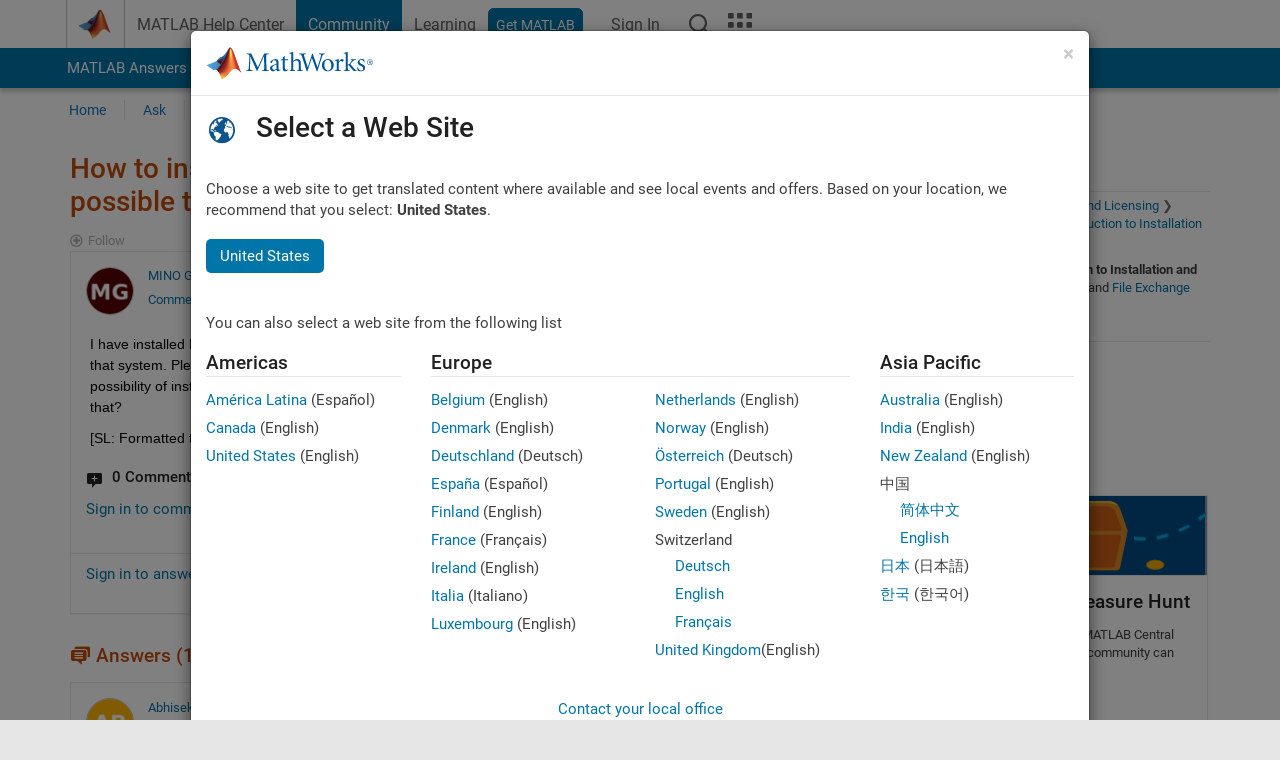

--- FILE ---
content_type: text/css
request_url: https://au.mathworks.com/matlabcentral/answers/assets/application-fef1c3998b3fd2ed3b81720fa14a2440c7e1379ef1bc8b3f1ba4b44dd7b75bf4.css
body_size: 33088
content:
#attachment_input_selection_upload {
  padding: 20px;
}
.attachments_drop_zone {
  border: 3px dashed #cacaca;
  height: 250px;
  padding: 65px 50px;
}
.upload_text_attach_modal {
  font-size: large;
}
.attach_instr_note {
  font-size: small;
  color: #7d7d7d;
  padding-top: 5px;
}
#attachment_input_selection_upload + .pending-uploads {
  border: none;
  padding-top: 10px;
}
#attachment_input_selection_link .link_table_in_attach_modal label{
  font-weight: normal;
}
/*! jQuery UI - v1.13.2 - 2022-07-14
* http://jqueryui.com
* Includes: core.css, accordion.css, autocomplete.css, menu.css, button.css, controlgroup.css, checkboxradio.css, datepicker.css, dialog.css, draggable.css, resizable.css, progressbar.css, selectable.css, selectmenu.css, slider.css, sortable.css, spinner.css, tabs.css, tooltip.css, theme.css
* To view and modify this theme, visit http://jqueryui.com/themeroller/?bgShadowXPos=&bgOverlayXPos=&bgErrorXPos=&bgHighlightXPos=&bgContentXPos=&bgHeaderXPos=&bgActiveXPos=&bgHoverXPos=&bgDefaultXPos=&bgShadowYPos=&bgOverlayYPos=&bgErrorYPos=&bgHighlightYPos=&bgContentYPos=&bgHeaderYPos=&bgActiveYPos=&bgHoverYPos=&bgDefaultYPos=&bgShadowRepeat=&bgOverlayRepeat=&bgErrorRepeat=&bgHighlightRepeat=&bgContentRepeat=&bgHeaderRepeat=&bgActiveRepeat=&bgHoverRepeat=&bgDefaultRepeat=&iconsHover=url(/matlabcentral/answers/%22images%2Fui-icons_555555_256x240.png%22)&iconsHighlight=url(/matlabcentral/answers/%22images%2Fui-icons_777620_256x240.png%22)&iconsHeader=url(/matlabcentral/answers/%22images%2Fui-icons_444444_256x240.png%22)&iconsError=url(/matlabcentral/answers/%22images%2Fui-icons_cc0000_256x240.png%22)&iconsDefault=url(/matlabcentral/answers/%22images%2Fui-icons_777777_256x240.png%22)&iconsContent=url(/matlabcentral/answers/%22images%2Fui-icons_444444_256x240.png%22)&iconsActive=url(/matlabcentral/answers/%22images%2Fui-icons_ffffff_256x240.png%22)&bgImgUrlShadow=&bgImgUrlOverlay=&bgImgUrlHover=&bgImgUrlHighlight=&bgImgUrlHeader=&bgImgUrlError=&bgImgUrlDefault=&bgImgUrlContent=&bgImgUrlActive=&opacityFilterShadow=Alpha(Opacity%3D30)&opacityFilterOverlay=Alpha(Opacity%3D30)&opacityShadowPerc=30&opacityOverlayPerc=30&iconColorHover=%23555555&iconColorHighlight=%23777620&iconColorHeader=%23444444&iconColorError=%23cc0000&iconColorDefault=%23777777&iconColorContent=%23444444&iconColorActive=%23ffffff&bgImgOpacityShadow=0&bgImgOpacityOverlay=0&bgImgOpacityError=95&bgImgOpacityHighlight=55&bgImgOpacityContent=75&bgImgOpacityHeader=75&bgImgOpacityActive=65&bgImgOpacityHover=75&bgImgOpacityDefault=75&bgTextureShadow=flat&bgTextureOverlay=flat&bgTextureError=flat&bgTextureHighlight=flat&bgTextureContent=flat&bgTextureHeader=flat&bgTextureActive=flat&bgTextureHover=flat&bgTextureDefault=flat&cornerRadius=3px&fwDefault=normal&ffDefault=Arial%2CHelvetica%2Csans-serif&fsDefault=1em&cornerRadiusShadow=8px&thicknessShadow=5px&offsetLeftShadow=0px&offsetTopShadow=0px&opacityShadow=.3&bgColorShadow=%23666666&opacityOverlay=.3&bgColorOverlay=%23aaaaaa&fcError=%235f3f3f&borderColorError=%23f1a899&bgColorError=%23fddfdf&fcHighlight=%23777620&borderColorHighlight=%23dad55e&bgColorHighlight=%23fffa90&fcContent=%23333333&borderColorContent=%23dddddd&bgColorContent=%23ffffff&fcHeader=%23333333&borderColorHeader=%23dddddd&bgColorHeader=%23e9e9e9&fcActive=%23ffffff&borderColorActive=%23003eff&bgColorActive=%23007fff&fcHover=%232b2b2b&borderColorHover=%23cccccc&bgColorHover=%23ededed&fcDefault=%23454545&borderColorDefault=%23c5c5c5&bgColorDefault=%23f6f6f6
* Copyright jQuery Foundation and other contributors; Licensed MIT */

/* Layout helpers
----------------------------------*/
.ui-helper-hidden {
	display: none;
}
.ui-helper-hidden-accessible {
	border: 0;
	clip: rect(0 0 0 0);
	height: 1px;
	margin: -1px;
	overflow: hidden;
	padding: 0;
	position: absolute;
	width: 1px;
}
.ui-helper-reset {
	margin: 0;
	padding: 0;
	border: 0;
	outline: 0;
	line-height: 1.3;
	text-decoration: none;
	font-size: 100%;
	list-style: none;
}
.ui-helper-clearfix:before,
.ui-helper-clearfix:after {
	content: "";
	display: table;
	border-collapse: collapse;
}
.ui-helper-clearfix:after {
	clear: both;
}
.ui-helper-zfix {
	width: 100%;
	height: 100%;
	top: 0;
	left: 0;
	position: absolute;
	opacity: 0;
	-ms-filter: "alpha(opacity=0)"; /* support: IE8 */
}

.ui-front {
	z-index: 100;
}


/* Interaction Cues
----------------------------------*/
.ui-state-disabled {
	cursor: default !important;
	pointer-events: none;
}


/* Icons
----------------------------------*/
.ui-icon {
	display: inline-block;
	vertical-align: middle;
	margin-top: -.25em;
	position: relative;
	text-indent: -99999px;
	overflow: hidden;
	background-repeat: no-repeat;
}

.ui-widget-icon-block {
	left: 50%;
	margin-left: -8px;
	display: block;
}

/* Misc visuals
----------------------------------*/

/* Overlays */
.ui-widget-overlay {
	position: fixed;
	top: 0;
	left: 0;
	width: 100%;
	height: 100%;
}
.ui-accordion .ui-accordion-header {
	display: block;
	cursor: pointer;
	position: relative;
	margin: 2px 0 0 0;
	padding: .5em .5em .5em .7em;
	font-size: 100%;
}
.ui-accordion .ui-accordion-content {
	padding: 1em 2.2em;
	border-top: 0;
	overflow: auto;
}
.ui-autocomplete {
	position: absolute;
	top: 0;
	left: 0;
	cursor: default;
}
.ui-menu {
	list-style: none;
	padding: 0;
	margin: 0;
	display: block;
	outline: 0;
}
.ui-menu .ui-menu {
	position: absolute;
}
.ui-menu .ui-menu-item {
	margin: 0;
	cursor: pointer;
	/* support: IE10, see #8844 */
	list-style-image: url("[data-uri]");
}
.ui-menu .ui-menu-item-wrapper {
	position: relative;
	padding: 3px 1em 3px .4em;
}
.ui-menu .ui-menu-divider {
	margin: 5px 0;
	height: 0;
	font-size: 0;
	line-height: 0;
	border-width: 1px 0 0 0;
}
.ui-menu .ui-state-focus,
.ui-menu .ui-state-active {
	margin: -1px;
}

/* icon support */
.ui-menu-icons {
	position: relative;
}
.ui-menu-icons .ui-menu-item-wrapper {
	padding-left: 2em;
}

/* left-aligned */
.ui-menu .ui-icon {
	position: absolute;
	top: 0;
	bottom: 0;
	left: .2em;
	margin: auto 0;
}

/* right-aligned */
.ui-menu .ui-menu-icon {
	left: auto;
	right: 0;
}
.ui-button {
	padding: .4em 1em;
	display: inline-block;
	position: relative;
	line-height: normal;
	margin-right: .1em;
	cursor: pointer;
	vertical-align: middle;
	text-align: center;
	-webkit-user-select: none;
	-moz-user-select: none;
	-ms-user-select: none;
	user-select: none;

	/* Support: IE <= 11 */
	overflow: visible;
}

.ui-button,
.ui-button:link,
.ui-button:visited,
.ui-button:hover,
.ui-button:active {
	text-decoration: none;
}

/* to make room for the icon, a width needs to be set here */
.ui-button-icon-only {
	width: 2em;
	box-sizing: border-box;
	text-indent: -9999px;
	white-space: nowrap;
}

/* no icon support for input elements */
input.ui-button.ui-button-icon-only {
	text-indent: 0;
}

/* button icon element(s) */
.ui-button-icon-only .ui-icon {
	position: absolute;
	top: 50%;
	left: 50%;
	margin-top: -8px;
	margin-left: -8px;
}

.ui-button.ui-icon-notext .ui-icon {
	padding: 0;
	width: 2.1em;
	height: 2.1em;
	text-indent: -9999px;
	white-space: nowrap;

}

input.ui-button.ui-icon-notext .ui-icon {
	width: auto;
	height: auto;
	text-indent: 0;
	white-space: normal;
	padding: .4em 1em;
}

/* workarounds */
/* Support: Firefox 5 - 40 */
input.ui-button::-moz-focus-inner,
button.ui-button::-moz-focus-inner {
	border: 0;
	padding: 0;
}
.ui-controlgroup {
	vertical-align: middle;
	display: inline-block;
}
.ui-controlgroup > .ui-controlgroup-item {
	float: left;
	margin-left: 0;
	margin-right: 0;
}
.ui-controlgroup > .ui-controlgroup-item:focus,
.ui-controlgroup > .ui-controlgroup-item.ui-visual-focus {
	z-index: 9999;
}
.ui-controlgroup-vertical > .ui-controlgroup-item {
	display: block;
	float: none;
	width: 100%;
	margin-top: 0;
	margin-bottom: 0;
	text-align: left;
}
.ui-controlgroup-vertical .ui-controlgroup-item {
	box-sizing: border-box;
}
.ui-controlgroup .ui-controlgroup-label {
	padding: .4em 1em;
}
.ui-controlgroup .ui-controlgroup-label span {
	font-size: 80%;
}
.ui-controlgroup-horizontal .ui-controlgroup-label + .ui-controlgroup-item {
	border-left: none;
}
.ui-controlgroup-vertical .ui-controlgroup-label + .ui-controlgroup-item {
	border-top: none;
}
.ui-controlgroup-horizontal .ui-controlgroup-label.ui-widget-content {
	border-right: none;
}
.ui-controlgroup-vertical .ui-controlgroup-label.ui-widget-content {
	border-bottom: none;
}

/* Spinner specific style fixes */
.ui-controlgroup-vertical .ui-spinner-input {

	/* Support: IE8 only, Android < 4.4 only */
	width: 75%;
	width: calc( 100% - 2.4em );
}
.ui-controlgroup-vertical .ui-spinner .ui-spinner-up {
	border-top-style: solid;
}

.ui-checkboxradio-label .ui-icon-background {
	box-shadow: inset 1px 1px 1px #ccc;
	border-radius: .12em;
	border: none;
}
.ui-checkboxradio-radio-label .ui-icon-background {
	width: 16px;
	height: 16px;
	border-radius: 1em;
	overflow: visible;
	border: none;
}
.ui-checkboxradio-radio-label.ui-checkboxradio-checked .ui-icon,
.ui-checkboxradio-radio-label.ui-checkboxradio-checked:hover .ui-icon {
	background-image: none;
	width: 8px;
	height: 8px;
	border-width: 4px;
	border-style: solid;
}
.ui-checkboxradio-disabled {
	pointer-events: none;
}
.ui-datepicker {
	width: 17em;
	padding: .2em .2em 0;
	display: none;
}
.ui-datepicker .ui-datepicker-header {
	position: relative;
	padding: .2em 0;
}
.ui-datepicker .ui-datepicker-prev,
.ui-datepicker .ui-datepicker-next {
	position: absolute;
	top: 2px;
	width: 1.8em;
	height: 1.8em;
}
.ui-datepicker .ui-datepicker-prev-hover,
.ui-datepicker .ui-datepicker-next-hover {
	top: 1px;
}
.ui-datepicker .ui-datepicker-prev {
	left: 2px;
}
.ui-datepicker .ui-datepicker-next {
	right: 2px;
}
.ui-datepicker .ui-datepicker-prev-hover {
	left: 1px;
}
.ui-datepicker .ui-datepicker-next-hover {
	right: 1px;
}
.ui-datepicker .ui-datepicker-prev span,
.ui-datepicker .ui-datepicker-next span {
	display: block;
	position: absolute;
	left: 50%;
	margin-left: -8px;
	top: 50%;
	margin-top: -8px;
}
.ui-datepicker .ui-datepicker-title {
	margin: 0 2.3em;
	line-height: 1.8em;
	text-align: center;
}
.ui-datepicker .ui-datepicker-title select {
	font-size: 1em;
	margin: 1px 0;
}
.ui-datepicker select.ui-datepicker-month,
.ui-datepicker select.ui-datepicker-year {
	width: 45%;
}
.ui-datepicker table {
	width: 100%;
	font-size: .9em;
	border-collapse: collapse;
	margin: 0 0 .4em;
}
.ui-datepicker th {
	padding: .7em .3em;
	text-align: center;
	font-weight: bold;
	border: 0;
}
.ui-datepicker td {
	border: 0;
	padding: 1px;
}
.ui-datepicker td span,
.ui-datepicker td a {
	display: block;
	padding: .2em;
	text-align: right;
	text-decoration: none;
}
.ui-datepicker .ui-datepicker-buttonpane {
	background-image: none;
	margin: .7em 0 0 0;
	padding: 0 .2em;
	border-left: 0;
	border-right: 0;
	border-bottom: 0;
}
.ui-datepicker .ui-datepicker-buttonpane button {
	float: right;
	margin: .5em .2em .4em;
	cursor: pointer;
	padding: .2em .6em .3em .6em;
	width: auto;
	overflow: visible;
}
.ui-datepicker .ui-datepicker-buttonpane button.ui-datepicker-current {
	float: left;
}

/* with multiple calendars */
.ui-datepicker.ui-datepicker-multi {
	width: auto;
}
.ui-datepicker-multi .ui-datepicker-group {
	float: left;
}
.ui-datepicker-multi .ui-datepicker-group table {
	width: 95%;
	margin: 0 auto .4em;
}
.ui-datepicker-multi-2 .ui-datepicker-group {
	width: 50%;
}
.ui-datepicker-multi-3 .ui-datepicker-group {
	width: 33.3%;
}
.ui-datepicker-multi-4 .ui-datepicker-group {
	width: 25%;
}
.ui-datepicker-multi .ui-datepicker-group-last .ui-datepicker-header,
.ui-datepicker-multi .ui-datepicker-group-middle .ui-datepicker-header {
	border-left-width: 0;
}
.ui-datepicker-multi .ui-datepicker-buttonpane {
	clear: left;
}
.ui-datepicker-row-break {
	clear: both;
	width: 100%;
	font-size: 0;
}

/* RTL support */
.ui-datepicker-rtl {
	direction: rtl;
}
.ui-datepicker-rtl .ui-datepicker-prev {
	right: 2px;
	left: auto;
}
.ui-datepicker-rtl .ui-datepicker-next {
	left: 2px;
	right: auto;
}
.ui-datepicker-rtl .ui-datepicker-prev:hover {
	right: 1px;
	left: auto;
}
.ui-datepicker-rtl .ui-datepicker-next:hover {
	left: 1px;
	right: auto;
}
.ui-datepicker-rtl .ui-datepicker-buttonpane {
	clear: right;
}
.ui-datepicker-rtl .ui-datepicker-buttonpane button {
	float: left;
}
.ui-datepicker-rtl .ui-datepicker-buttonpane button.ui-datepicker-current,
.ui-datepicker-rtl .ui-datepicker-group {
	float: right;
}
.ui-datepicker-rtl .ui-datepicker-group-last .ui-datepicker-header,
.ui-datepicker-rtl .ui-datepicker-group-middle .ui-datepicker-header {
	border-right-width: 0;
	border-left-width: 1px;
}

/* Icons */
.ui-datepicker .ui-icon {
	display: block;
	text-indent: -99999px;
	overflow: hidden;
	background-repeat: no-repeat;
	left: .5em;
	top: .3em;
}
.ui-dialog {
	position: absolute;
	top: 0;
	left: 0;
	padding: .2em;
	outline: 0;
}
.ui-dialog .ui-dialog-titlebar {
	padding: .4em 1em;
	position: relative;
}
.ui-dialog .ui-dialog-title {
	float: left;
	margin: .1em 0;
	white-space: nowrap;
	width: 90%;
	overflow: hidden;
	text-overflow: ellipsis;
}
.ui-dialog .ui-dialog-titlebar-close {
	position: absolute;
	right: .3em;
	top: 50%;
	width: 20px;
	margin: -10px 0 0 0;
	padding: 1px;
	height: 20px;
}
.ui-dialog .ui-dialog-content {
	position: relative;
	border: 0;
	padding: .5em 1em;
	background: none;
	overflow: auto;
}
.ui-dialog .ui-dialog-buttonpane {
	text-align: left;
	border-width: 1px 0 0 0;
	background-image: none;
	margin-top: .5em;
	padding: .3em 1em .5em .4em;
}
.ui-dialog .ui-dialog-buttonpane .ui-dialog-buttonset {
	float: right;
}
.ui-dialog .ui-dialog-buttonpane button {
	margin: .5em .4em .5em 0;
	cursor: pointer;
}
.ui-dialog .ui-resizable-n {
	height: 2px;
	top: 0;
}
.ui-dialog .ui-resizable-e {
	width: 2px;
	right: 0;
}
.ui-dialog .ui-resizable-s {
	height: 2px;
	bottom: 0;
}
.ui-dialog .ui-resizable-w {
	width: 2px;
	left: 0;
}
.ui-dialog .ui-resizable-se,
.ui-dialog .ui-resizable-sw,
.ui-dialog .ui-resizable-ne,
.ui-dialog .ui-resizable-nw {
	width: 7px;
	height: 7px;
}
.ui-dialog .ui-resizable-se {
	right: 0;
	bottom: 0;
}
.ui-dialog .ui-resizable-sw {
	left: 0;
	bottom: 0;
}
.ui-dialog .ui-resizable-ne {
	right: 0;
	top: 0;
}
.ui-dialog .ui-resizable-nw {
	left: 0;
	top: 0;
}
.ui-draggable .ui-dialog-titlebar {
	cursor: move;
}
.ui-draggable-handle {
	-ms-touch-action: none;
	touch-action: none;
}
.ui-resizable {
	position: relative;
}
.ui-resizable-handle {
	position: absolute;
	font-size: 0.1px;
	display: block;
	-ms-touch-action: none;
	touch-action: none;
}
.ui-resizable-disabled .ui-resizable-handle,
.ui-resizable-autohide .ui-resizable-handle {
	display: none;
}
.ui-resizable-n {
	cursor: n-resize;
	height: 7px;
	width: 100%;
	top: -5px;
	left: 0;
}
.ui-resizable-s {
	cursor: s-resize;
	height: 7px;
	width: 100%;
	bottom: -5px;
	left: 0;
}
.ui-resizable-e {
	cursor: e-resize;
	width: 7px;
	right: -5px;
	top: 0;
	height: 100%;
}
.ui-resizable-w {
	cursor: w-resize;
	width: 7px;
	left: -5px;
	top: 0;
	height: 100%;
}
.ui-resizable-se {
	cursor: se-resize;
	width: 12px;
	height: 12px;
	right: 1px;
	bottom: 1px;
}
.ui-resizable-sw {
	cursor: sw-resize;
	width: 9px;
	height: 9px;
	left: -5px;
	bottom: -5px;
}
.ui-resizable-nw {
	cursor: nw-resize;
	width: 9px;
	height: 9px;
	left: -5px;
	top: -5px;
}
.ui-resizable-ne {
	cursor: ne-resize;
	width: 9px;
	height: 9px;
	right: -5px;
	top: -5px;
}
.ui-progressbar {
	height: 2em;
	text-align: left;
	overflow: hidden;
}
.ui-progressbar .ui-progressbar-value {
	margin: -1px;
	height: 100%;
}
.ui-progressbar .ui-progressbar-overlay {
	background: url("[data-uri]");
	height: 100%;
	-ms-filter: "alpha(opacity=25)"; /* support: IE8 */
	opacity: 0.25;
}
.ui-progressbar-indeterminate .ui-progressbar-value {
	background-image: none;
}
.ui-selectable {
	-ms-touch-action: none;
	touch-action: none;
}
.ui-selectable-helper {
	position: absolute;
	z-index: 100;
	border: 1px dotted black;
}
.ui-selectmenu-menu {
	padding: 0;
	margin: 0;
	position: absolute;
	top: 0;
	left: 0;
	display: none;
}
.ui-selectmenu-menu .ui-menu {
	overflow: auto;
	overflow-x: hidden;
	padding-bottom: 1px;
}
.ui-selectmenu-menu .ui-menu .ui-selectmenu-optgroup {
	font-size: 1em;
	font-weight: bold;
	line-height: 1.5;
	padding: 2px 0.4em;
	margin: 0.5em 0 0 0;
	height: auto;
	border: 0;
}
.ui-selectmenu-open {
	display: block;
}
.ui-selectmenu-text {
	display: block;
	margin-right: 20px;
	overflow: hidden;
	text-overflow: ellipsis;
}
.ui-selectmenu-button.ui-button {
	text-align: left;
	white-space: nowrap;
	width: 14em;
}
.ui-selectmenu-icon.ui-icon {
	float: right;
	margin-top: 0;
}
.ui-slider {
	position: relative;
	text-align: left;
}
.ui-slider .ui-slider-handle {
	position: absolute;
	z-index: 2;
	width: 1.2em;
	height: 1.2em;
	cursor: pointer;
	-ms-touch-action: none;
	touch-action: none;
}
.ui-slider .ui-slider-range {
	position: absolute;
	z-index: 1;
	font-size: .7em;
	display: block;
	border: 0;
	background-position: 0 0;
}

/* support: IE8 - See #6727 */
.ui-slider.ui-state-disabled .ui-slider-handle,
.ui-slider.ui-state-disabled .ui-slider-range {
	filter: inherit;
}

.ui-slider-horizontal {
	height: .8em;
}
.ui-slider-horizontal .ui-slider-handle {
	top: -.3em;
	margin-left: -.6em;
}
.ui-slider-horizontal .ui-slider-range {
	top: 0;
	height: 100%;
}
.ui-slider-horizontal .ui-slider-range-min {
	left: 0;
}
.ui-slider-horizontal .ui-slider-range-max {
	right: 0;
}

.ui-slider-vertical {
	width: .8em;
	height: 100px;
}
.ui-slider-vertical .ui-slider-handle {
	left: -.3em;
	margin-left: 0;
	margin-bottom: -.6em;
}
.ui-slider-vertical .ui-slider-range {
	left: 0;
	width: 100%;
}
.ui-slider-vertical .ui-slider-range-min {
	bottom: 0;
}
.ui-slider-vertical .ui-slider-range-max {
	top: 0;
}
.ui-sortable-handle {
	-ms-touch-action: none;
	touch-action: none;
}
.ui-spinner {
	position: relative;
	display: inline-block;
	overflow: hidden;
	padding: 0;
	vertical-align: middle;
}
.ui-spinner-input {
	border: none;
	background: none;
	color: inherit;
	padding: .222em 0;
	margin: .2em 0;
	vertical-align: middle;
	margin-left: .4em;
	margin-right: 2em;
}
.ui-spinner-button {
	width: 1.6em;
	height: 50%;
	font-size: .5em;
	padding: 0;
	margin: 0;
	text-align: center;
	position: absolute;
	cursor: default;
	display: block;
	overflow: hidden;
	right: 0;
}
/* more specificity required here to override default borders */
.ui-spinner a.ui-spinner-button {
	border-top-style: none;
	border-bottom-style: none;
	border-right-style: none;
}
.ui-spinner-up {
	top: 0;
}
.ui-spinner-down {
	bottom: 0;
}
.ui-tabs {
	position: relative;/* position: relative prevents IE scroll bug (element with position: relative inside container with overflow: auto appear as "fixed") */
	padding: .2em;
}
.ui-tabs .ui-tabs-nav {
	margin: 0;
	padding: .2em .2em 0;
}
.ui-tabs .ui-tabs-nav li {
	list-style: none;
	float: left;
	position: relative;
	top: 0;
	margin: 1px .2em 0 0;
	border-bottom-width: 0;
	padding: 0;
	white-space: nowrap;
}
.ui-tabs .ui-tabs-nav .ui-tabs-anchor {
	float: left;
	padding: .5em 1em;
	text-decoration: none;
}
.ui-tabs .ui-tabs-nav li.ui-tabs-active {
	margin-bottom: -1px;
	padding-bottom: 1px;
}
.ui-tabs .ui-tabs-nav li.ui-tabs-active .ui-tabs-anchor,
.ui-tabs .ui-tabs-nav li.ui-state-disabled .ui-tabs-anchor,
.ui-tabs .ui-tabs-nav li.ui-tabs-loading .ui-tabs-anchor {
	cursor: text;
}
.ui-tabs-collapsible .ui-tabs-nav li.ui-tabs-active .ui-tabs-anchor {
	cursor: pointer;
}
.ui-tabs .ui-tabs-panel {
	display: block;
	border-width: 0;
	padding: 1em 1.4em;
	background: none;
}
.ui-tooltip {
	padding: 8px;
	position: absolute;
	z-index: 9999;
	max-width: 300px;
}
body .ui-tooltip {
	border-width: 2px;
}

/* Component containers
----------------------------------*/
.ui-widget {
	font-family: Arial,Helvetica,sans-serif;
	font-size: 1em;
}
.ui-widget .ui-widget {
	font-size: 1em;
}
.ui-widget input,
.ui-widget select,
.ui-widget textarea,
.ui-widget button {
	font-family: Arial,Helvetica,sans-serif;
	font-size: 1em;
}
.ui-widget.ui-widget-content {
	border: 1px solid #c5c5c5;
}
.ui-widget-content {
	border: 1px solid #dddddd;
	background: #ffffff;
	color: #333333;
}
.ui-widget-content a {
	color: #333333;
}
.ui-widget-header {
	border: 1px solid #dddddd;
	background: #e9e9e9;
	color: #333333;
	font-weight: bold;
}
.ui-widget-header a {
	color: #333333;
}

/* Interaction states
----------------------------------*/
.ui-state-default,
.ui-widget-content .ui-state-default,
.ui-widget-header .ui-state-default,
.ui-button,

/* We use html here because we need a greater specificity to make sure disabled
works properly when clicked or hovered */
html .ui-button.ui-state-disabled:hover,
html .ui-button.ui-state-disabled:active {
	border: 1px solid #c5c5c5;
	background: #f6f6f6;
	font-weight: normal;
	color: #454545;
}
.ui-state-default a,
.ui-state-default a:link,
.ui-state-default a:visited,
a.ui-button,
a:link.ui-button,
a:visited.ui-button,
.ui-button {
	color: #454545;
	text-decoration: none;
}
.ui-state-hover,
.ui-widget-content .ui-state-hover,
.ui-widget-header .ui-state-hover,
.ui-state-focus,
.ui-widget-content .ui-state-focus,
.ui-widget-header .ui-state-focus,
.ui-button:hover,
.ui-button:focus {
	border: 1px solid #cccccc;
	background: #ededed;
	font-weight: normal;
	color: #2b2b2b;
}
.ui-state-hover a,
.ui-state-hover a:hover,
.ui-state-hover a:link,
.ui-state-hover a:visited,
.ui-state-focus a,
.ui-state-focus a:hover,
.ui-state-focus a:link,
.ui-state-focus a:visited,
a.ui-button:hover,
a.ui-button:focus {
	color: #2b2b2b;
	text-decoration: none;
}

.ui-visual-focus {
	box-shadow: 0 0 3px 1px rgb(94, 158, 214);
}
.ui-state-active,
.ui-widget-content .ui-state-active,
.ui-widget-header .ui-state-active,
a.ui-button:active,
.ui-button:active,
.ui-button.ui-state-active:hover {
	border: 1px solid #003eff;
	background: #007fff;
	font-weight: normal;
	color: #ffffff;
}
.ui-icon-background,
.ui-state-active .ui-icon-background {
	border: #003eff;
	background-color: #ffffff;
}
.ui-state-active a,
.ui-state-active a:link,
.ui-state-active a:visited {
	color: #ffffff;
	text-decoration: none;
}

/* Interaction Cues
----------------------------------*/
.ui-state-highlight,
.ui-widget-content .ui-state-highlight,
.ui-widget-header .ui-state-highlight {
	border: 1px solid #dad55e;
	background: #fffa90;
	color: #777620;
}
.ui-state-checked {
	border: 1px solid #dad55e;
	background: #fffa90;
}
.ui-state-highlight a,
.ui-widget-content .ui-state-highlight a,
.ui-widget-header .ui-state-highlight a {
	color: #777620;
}
.ui-state-error,
.ui-widget-content .ui-state-error,
.ui-widget-header .ui-state-error {
	border: 1px solid #f1a899;
	background: #fddfdf;
	color: #5f3f3f;
}
.ui-state-error a,
.ui-widget-content .ui-state-error a,
.ui-widget-header .ui-state-error a {
	color: #5f3f3f;
}
.ui-state-error-text,
.ui-widget-content .ui-state-error-text,
.ui-widget-header .ui-state-error-text {
	color: #5f3f3f;
}
.ui-priority-primary,
.ui-widget-content .ui-priority-primary,
.ui-widget-header .ui-priority-primary {
	font-weight: bold;
}
.ui-priority-secondary,
.ui-widget-content .ui-priority-secondary,
.ui-widget-header .ui-priority-secondary {
	opacity: .7;
	-ms-filter: "alpha(opacity=70)"; /* support: IE8 */
	font-weight: normal;
}
.ui-state-disabled,
.ui-widget-content .ui-state-disabled,
.ui-widget-header .ui-state-disabled {
	opacity: .35;
	-ms-filter: "alpha(opacity=35)"; /* support: IE8 */
	background-image: none;
}
.ui-state-disabled .ui-icon {
	-ms-filter: "alpha(opacity=35)"; /* support: IE8 - See #6059 */
}

/* Icons
----------------------------------*/

/* states and images */
.ui-icon {
	width: 16px;
	height: 16px;
}
.ui-icon,
.ui-widget-content .ui-icon {
	background-image: url(/matlabcentral/answers/images/ui-icons_444444_256x240.png);
}
.ui-widget-header .ui-icon {
	background-image: url(/matlabcentral/answers/images/ui-icons_444444_256x240.png);
}
.ui-state-hover .ui-icon,
.ui-state-focus .ui-icon,
.ui-button:hover .ui-icon,
.ui-button:focus .ui-icon {
	background-image: url(/matlabcentral/answers/images/ui-icons_555555_256x240.png);
}
.ui-state-active .ui-icon,
.ui-button:active .ui-icon {
	background-image: url(/matlabcentral/answers/images/ui-icons_ffffff_256x240.png);
}
.ui-state-highlight .ui-icon,
.ui-button .ui-state-highlight.ui-icon {
	background-image: url(/matlabcentral/answers/images/ui-icons_777620_256x240.png);
}
.ui-state-error .ui-icon,
.ui-state-error-text .ui-icon {
	background-image: url(/matlabcentral/answers/images/ui-icons_cc0000_256x240.png);
}
.ui-button .ui-icon {
	background-image: url(/matlabcentral/answers/images/ui-icons_777777_256x240.png);
}

/* positioning */
/* Three classes needed to override `.ui-button:hover .ui-icon` */
.ui-icon-blank.ui-icon-blank.ui-icon-blank {
	background-image: none;
}
.ui-icon-caret-1-n { background-position: 0 0; }
.ui-icon-caret-1-ne { background-position: -16px 0; }
.ui-icon-caret-1-e { background-position: -32px 0; }
.ui-icon-caret-1-se { background-position: -48px 0; }
.ui-icon-caret-1-s { background-position: -65px 0; }
.ui-icon-caret-1-sw { background-position: -80px 0; }
.ui-icon-caret-1-w { background-position: -96px 0; }
.ui-icon-caret-1-nw { background-position: -112px 0; }
.ui-icon-caret-2-n-s { background-position: -128px 0; }
.ui-icon-caret-2-e-w { background-position: -144px 0; }
.ui-icon-triangle-1-n { background-position: 0 -16px; }
.ui-icon-triangle-1-ne { background-position: -16px -16px; }
.ui-icon-triangle-1-e { background-position: -32px -16px; }
.ui-icon-triangle-1-se { background-position: -48px -16px; }
.ui-icon-triangle-1-s { background-position: -65px -16px; }
.ui-icon-triangle-1-sw { background-position: -80px -16px; }
.ui-icon-triangle-1-w { background-position: -96px -16px; }
.ui-icon-triangle-1-nw { background-position: -112px -16px; }
.ui-icon-triangle-2-n-s { background-position: -128px -16px; }
.ui-icon-triangle-2-e-w { background-position: -144px -16px; }
.ui-icon-arrow-1-n { background-position: 0 -32px; }
.ui-icon-arrow-1-ne { background-position: -16px -32px; }
.ui-icon-arrow-1-e { background-position: -32px -32px; }
.ui-icon-arrow-1-se { background-position: -48px -32px; }
.ui-icon-arrow-1-s { background-position: -65px -32px; }
.ui-icon-arrow-1-sw { background-position: -80px -32px; }
.ui-icon-arrow-1-w { background-position: -96px -32px; }
.ui-icon-arrow-1-nw { background-position: -112px -32px; }
.ui-icon-arrow-2-n-s { background-position: -128px -32px; }
.ui-icon-arrow-2-ne-sw { background-position: -144px -32px; }
.ui-icon-arrow-2-e-w { background-position: -160px -32px; }
.ui-icon-arrow-2-se-nw { background-position: -176px -32px; }
.ui-icon-arrowstop-1-n { background-position: -192px -32px; }
.ui-icon-arrowstop-1-e { background-position: -208px -32px; }
.ui-icon-arrowstop-1-s { background-position: -224px -32px; }
.ui-icon-arrowstop-1-w { background-position: -240px -32px; }
.ui-icon-arrowthick-1-n { background-position: 1px -48px; }
.ui-icon-arrowthick-1-ne { background-position: -16px -48px; }
.ui-icon-arrowthick-1-e { background-position: -32px -48px; }
.ui-icon-arrowthick-1-se { background-position: -48px -48px; }
.ui-icon-arrowthick-1-s { background-position: -64px -48px; }
.ui-icon-arrowthick-1-sw { background-position: -80px -48px; }
.ui-icon-arrowthick-1-w { background-position: -96px -48px; }
.ui-icon-arrowthick-1-nw { background-position: -112px -48px; }
.ui-icon-arrowthick-2-n-s { background-position: -128px -48px; }
.ui-icon-arrowthick-2-ne-sw { background-position: -144px -48px; }
.ui-icon-arrowthick-2-e-w { background-position: -160px -48px; }
.ui-icon-arrowthick-2-se-nw { background-position: -176px -48px; }
.ui-icon-arrowthickstop-1-n { background-position: -192px -48px; }
.ui-icon-arrowthickstop-1-e { background-position: -208px -48px; }
.ui-icon-arrowthickstop-1-s { background-position: -224px -48px; }
.ui-icon-arrowthickstop-1-w { background-position: -240px -48px; }
.ui-icon-arrowreturnthick-1-w { background-position: 0 -64px; }
.ui-icon-arrowreturnthick-1-n { background-position: -16px -64px; }
.ui-icon-arrowreturnthick-1-e { background-position: -32px -64px; }
.ui-icon-arrowreturnthick-1-s { background-position: -48px -64px; }
.ui-icon-arrowreturn-1-w { background-position: -64px -64px; }
.ui-icon-arrowreturn-1-n { background-position: -80px -64px; }
.ui-icon-arrowreturn-1-e { background-position: -96px -64px; }
.ui-icon-arrowreturn-1-s { background-position: -112px -64px; }
.ui-icon-arrowrefresh-1-w { background-position: -128px -64px; }
.ui-icon-arrowrefresh-1-n { background-position: -144px -64px; }
.ui-icon-arrowrefresh-1-e { background-position: -160px -64px; }
.ui-icon-arrowrefresh-1-s { background-position: -176px -64px; }
.ui-icon-arrow-4 { background-position: 0 -80px; }
.ui-icon-arrow-4-diag { background-position: -16px -80px; }
.ui-icon-extlink { background-position: -32px -80px; }
.ui-icon-newwin { background-position: -48px -80px; }
.ui-icon-refresh { background-position: -64px -80px; }
.ui-icon-shuffle { background-position: -80px -80px; }
.ui-icon-transfer-e-w { background-position: -96px -80px; }
.ui-icon-transferthick-e-w { background-position: -112px -80px; }
.ui-icon-folder-collapsed { background-position: 0 -96px; }
.ui-icon-folder-open { background-position: -16px -96px; }
.ui-icon-document { background-position: -32px -96px; }
.ui-icon-document-b { background-position: -48px -96px; }
.ui-icon-note { background-position: -64px -96px; }
.ui-icon-mail-closed { background-position: -80px -96px; }
.ui-icon-mail-open { background-position: -96px -96px; }
.ui-icon-suitcase { background-position: -112px -96px; }
.ui-icon-comment { background-position: -128px -96px; }
.ui-icon-person { background-position: -144px -96px; }
.ui-icon-print { background-position: -160px -96px; }
.ui-icon-trash { background-position: -176px -96px; }
.ui-icon-locked { background-position: -192px -96px; }
.ui-icon-unlocked { background-position: -208px -96px; }
.ui-icon-bookmark { background-position: -224px -96px; }
.ui-icon-tag { background-position: -240px -96px; }
.ui-icon-home { background-position: 0 -112px; }
.ui-icon-flag { background-position: -16px -112px; }
.ui-icon-calendar { background-position: -32px -112px; }
.ui-icon-cart { background-position: -48px -112px; }
.ui-icon-pencil { background-position: -64px -112px; }
.ui-icon-clock { background-position: -80px -112px; }
.ui-icon-disk { background-position: -96px -112px; }
.ui-icon-calculator { background-position: -112px -112px; }
.ui-icon-zoomin { background-position: -128px -112px; }
.ui-icon-zoomout { background-position: -144px -112px; }
.ui-icon-search { background-position: -160px -112px; }
.ui-icon-wrench { background-position: -176px -112px; }
.ui-icon-gear { background-position: -192px -112px; }
.ui-icon-heart { background-position: -208px -112px; }
.ui-icon-star { background-position: -224px -112px; }
.ui-icon-link { background-position: -240px -112px; }
.ui-icon-cancel { background-position: 0 -128px; }
.ui-icon-plus { background-position: -16px -128px; }
.ui-icon-plusthick { background-position: -32px -128px; }
.ui-icon-minus { background-position: -48px -128px; }
.ui-icon-minusthick { background-position: -64px -128px; }
.ui-icon-close { background-position: -80px -128px; }
.ui-icon-closethick { background-position: -96px -128px; }
.ui-icon-key { background-position: -112px -128px; }
.ui-icon-lightbulb { background-position: -128px -128px; }
.ui-icon-scissors { background-position: -144px -128px; }
.ui-icon-clipboard { background-position: -160px -128px; }
.ui-icon-copy { background-position: -176px -128px; }
.ui-icon-contact { background-position: -192px -128px; }
.ui-icon-image { background-position: -208px -128px; }
.ui-icon-video { background-position: -224px -128px; }
.ui-icon-script { background-position: -240px -128px; }
.ui-icon-alert { background-position: 0 -144px; }
.ui-icon-info { background-position: -16px -144px; }
.ui-icon-notice { background-position: -32px -144px; }
.ui-icon-help { background-position: -48px -144px; }
.ui-icon-check { background-position: -64px -144px; }
.ui-icon-bullet { background-position: -80px -144px; }
.ui-icon-radio-on { background-position: -96px -144px; }
.ui-icon-radio-off { background-position: -112px -144px; }
.ui-icon-pin-w { background-position: -128px -144px; }
.ui-icon-pin-s { background-position: -144px -144px; }
.ui-icon-play { background-position: 0 -160px; }
.ui-icon-pause { background-position: -16px -160px; }
.ui-icon-seek-next { background-position: -32px -160px; }
.ui-icon-seek-prev { background-position: -48px -160px; }
.ui-icon-seek-end { background-position: -64px -160px; }
.ui-icon-seek-start { background-position: -80px -160px; }
/* ui-icon-seek-first is deprecated, use ui-icon-seek-start instead */
.ui-icon-seek-first { background-position: -80px -160px; }
.ui-icon-stop { background-position: -96px -160px; }
.ui-icon-eject { background-position: -112px -160px; }
.ui-icon-volume-off { background-position: -128px -160px; }
.ui-icon-volume-on { background-position: -144px -160px; }
.ui-icon-power { background-position: 0 -176px; }
.ui-icon-signal-diag { background-position: -16px -176px; }
.ui-icon-signal { background-position: -32px -176px; }
.ui-icon-battery-0 { background-position: -48px -176px; }
.ui-icon-battery-1 { background-position: -64px -176px; }
.ui-icon-battery-2 { background-position: -80px -176px; }
.ui-icon-battery-3 { background-position: -96px -176px; }
.ui-icon-circle-plus { background-position: 0 -192px; }
.ui-icon-circle-minus { background-position: -16px -192px; }
.ui-icon-circle-close { background-position: -32px -192px; }
.ui-icon-circle-triangle-e { background-position: -48px -192px; }
.ui-icon-circle-triangle-s { background-position: -64px -192px; }
.ui-icon-circle-triangle-w { background-position: -80px -192px; }
.ui-icon-circle-triangle-n { background-position: -96px -192px; }
.ui-icon-circle-arrow-e { background-position: -112px -192px; }
.ui-icon-circle-arrow-s { background-position: -128px -192px; }
.ui-icon-circle-arrow-w { background-position: -144px -192px; }
.ui-icon-circle-arrow-n { background-position: -160px -192px; }
.ui-icon-circle-zoomin { background-position: -176px -192px; }
.ui-icon-circle-zoomout { background-position: -192px -192px; }
.ui-icon-circle-check { background-position: -208px -192px; }
.ui-icon-circlesmall-plus { background-position: 0 -208px; }
.ui-icon-circlesmall-minus { background-position: -16px -208px; }
.ui-icon-circlesmall-close { background-position: -32px -208px; }
.ui-icon-squaresmall-plus { background-position: -48px -208px; }
.ui-icon-squaresmall-minus { background-position: -64px -208px; }
.ui-icon-squaresmall-close { background-position: -80px -208px; }
.ui-icon-grip-dotted-vertical { background-position: 0 -224px; }
.ui-icon-grip-dotted-horizontal { background-position: -16px -224px; }
.ui-icon-grip-solid-vertical { background-position: -32px -224px; }
.ui-icon-grip-solid-horizontal { background-position: -48px -224px; }
.ui-icon-gripsmall-diagonal-se { background-position: -64px -224px; }
.ui-icon-grip-diagonal-se { background-position: -80px -224px; }


/* Misc visuals
----------------------------------*/

/* Corner radius */
.ui-corner-all,
.ui-corner-top,
.ui-corner-left,
.ui-corner-tl {
	border-top-left-radius: 3px;
}
.ui-corner-all,
.ui-corner-top,
.ui-corner-right,
.ui-corner-tr {
	border-top-right-radius: 3px;
}
.ui-corner-all,
.ui-corner-bottom,
.ui-corner-left,
.ui-corner-bl {
	border-bottom-left-radius: 3px;
}
.ui-corner-all,
.ui-corner-bottom,
.ui-corner-right,
.ui-corner-br {
	border-bottom-right-radius: 3px;
}

/* Overlays */
.ui-widget-overlay {
	background: #aaaaaa;
	opacity: .003;
	-ms-filter: Alpha(Opacity=.3); /* support: IE8 */
}
.ui-widget-shadow {
	-webkit-box-shadow: 0px 0px 5px #666666;
	box-shadow: 0px 0px 5px #666666;
}
@media print {
  .spotlights {
    display: none !important;
  }
}

/* Hide from everyone */
html.js .hidden {
  display: none !important;
}

/* Hide visually but display to screenreaders */
html.js .visually-hidden {
  position: absolute;
  width: 1px;
  height: 1px;
  overflow: hidden;
  clip: rect(0 0 0 0);
  margin: -1px;
  padding: 0;
  border: 0;
}

.invisible {
  visibility: hidden;
}

/* Expand containers to surround floated elements: http://nicolasgallagher.com/micro-clearfix-hack/ */

.clearfix:before,
.clearfix:after {
  content: "";
  display: table;
}

.clearfix:after {
  clear: both;
}


/* MATLAB Central and sitewide styles */

.wrapper * {
  -moz-box-sizing: content-box;
}

#header label {
  display: inline;
  float: left;
  padding: 0 6px 0 0;
  font-weight: normal;
}

#header input {
  float: none;
}

#header input[type=text] {
  border: 1px solid #a3a2a2;
}

#middle .wrapper {
  background: #ffffff url(/matlabcentral/answers/matlabcentral/images/mlc-answer-banner.jpg) no-repeat 0 0;
}


.success,
.error {
  width: auto;
  border-width: 1px !important;
}

.question-body pre.error,
.answer-body pre.error,
.comment-body pre.error,
.matlabmarkup-preview-body pre.error {
  min-height: 1em;
  margin: 0;
  margin-bottom: 10px;
  border: 0;
  padding: 0;
  color: #cc0000;
  background: none;
}


/* Left nav */

#localnav .logincta {
  padding: 9px 0 5px 0.8em;
  color: #333333;
}

#localnav .logincta a {
  display: inline;
  padding: 0;
}

ul#localnav li.maincta {
  margin-top: 1em;
}

#localnav #my_profile {
  margin-top: 1em;
  border-top: 1px solid #d4d4d4;
}

#localnav #my_profile a {
  border-top: 1px solid #fff;
}

#localnav #my_comments {
  border-bottom: 1px solid #d4d4d4;
}

#localnav #my_comments a {
  border-bottom: 1px solid #fff;
}

#localnav .about {
  padding-top: 1em;
  padding-bottom: 0.5em;
}

.random_callout .panel {
  display: none;
}

/* Facets */

.filter-container,
#colleft .container {
  display: block;
  width: 175px;
  margin: 0 0 12px 10px;
  border: 1px solid #d6d4d4;
}

.filter-container h3,
#colleft .container h3 {
  margin: 0;
  border: 1px solid #fff;
  padding: 6px 6px;
  font-size: 1.0em;
  line-height: 100%;
  background: #eaeaea;
}

.filter-container .filter {
  _height: 200px;
  max-height: 200px;
  overflow-y: auto;
  overflow-x: hidden;
  border-top: 1px solid #d6d4d4;
  padding: 0;
  background: #f8f8f8;
}

.filter-container .filter ul,
#colleft .container ul {
  list-style: none outside none;
  margin: 0;
  padding: 0;
}

.filter-container .filter ul li,
#colleft .container ul li {
  margin: 0;
  padding: 0;
  line-height: 130%;
  background: none;
}

.filter-container .filter ul li a,
#colleft .container ul li a {
  display: block;
  border: 0;
  padding: 5px 7px 5px 7px;
  background-image: none;
  text-decoration: none;
}

.filter-container .filter ul li a:hover,
.filter-container .filter ul li a.selected:hover {
  background-color: #dbdbdb;
}

input[type="search"]#contributor_term {
  -webkit-appearance: searchfield;
}

input[type="search"]#contributor_term::-webkit-search-cancel-button {
  -webkit-appearance: searchfield-cancel-button;
}

body:has(.typeahead_container):not(:has(#globalnav_item_search.open)):not(:has(#global_search_mobile.in)) .search_nested_content_container { z-index:1200; position:relative; }

#answerssearch.h1 {
  padding: 20px 10px 20px 10px !important;
}

.h1_sizing {
  height: 42px !important;
  font-size: 24px !important;
}

.search_refine .search_refine_scroll ul li a.selected {
  color: #000000;
  font-weight: bold;
}

.search_refine .search_refine_scroll ul li a.selected span {
  width: 19px;
  text-indent: -5000px;
  background: transparent url(/matlabcentral/answers/assets/close-button-large.png) no-repeat right 0;
}

.filter-container .filter ul li a.remove-filter,
.filter-container .filter ul li a span {
  display: block;
  float: right;
  padding: 0;
}

a.link_facet:visited {color: #808080 !important; text-decoration: none !important}
a.link_facet:hover { background: #f5f5f5!important; color: #333 !important; text-decoration: none !important; }
.filtered .nugget a:visited {color: #474747 !important; text-decoration: none !important }
.filtered .nugget a:hover {color: #474747 !important; text-decoration: none !important }

/* Related questions (left nav) */

#colleft .container ul {
  border-top: 1px solid #d6d4d4;
}

#colleft .container ul li a {
  padding-right: 18px;
  background: url(/matlabcentral/answers/assets/source-mathworks.png) no-repeat 160px 5px;
}

.search_results_label {
  font-size: 22px;
  margin-bottom: 10px !important;
}

.translated_search_results_label {
  font-size: 15px;
}

.translated_search_term { font-weight: bold; }

/* Search form */

.search {
  margin: 0 0 20px 0;
  border: 1px solid #d4d4d4;
  border-radius: 5px;
  -moz-border-radius: 5px;
  -webkit-border-radius: 5px;
  padding: 10px 15px 15px 15px;
  background-color: #e6e6e6;
  background-image: linear-gradient(left top, #e6e6e6 35%, #f7f7f7 100%);
  background-image: -o-linear-gradient(left top, #e6e6e6 35%, #f7f7f7 100%);
  background-image: -moz-linear-gradient(left top, #e6e6e6 35%, #f7f7f7 100%);
  background-image: -ms-linear-gradient(left top, #e6e6e6 35%, #f7f7f7 100%);
  background-image: -webkit-linear-gradient(left top, #e6e6e6 35%, #f7f7f7 100%);
  background-image: -webkit-gradient(linear, left top, right bottom, color-stop(0.35, #e6e6e6), color-stop(1, #f7f7f7));
}

.search h2 {
  margin: 0;
  padding: 0 0 2px 0;
  font-size: 1.1em;
  color: #bf8c02;
}

.search-field {
  width: 600px;
  float: left;
  border: 1px solid #c3c3c3;
  padding: 2px;
  background-color: #fff;
  line-height: 1.8;
}

.search-field input[type=text] {
  display: block;
  border: none;
  outline: none;
  padding: 2px 0;
  font-size: 9pt;
  line-height: 1.6;
}

.search-contributors input[type=text] {
  width: 100%;
}

.search-submit input {
  display: inline-block;
  height: 19px;
  width: 18px;
  margin: 4px 0 0 5px;
  border: 0;
  padding: 0;
  background: transparent url(/matlabcentral/answers/matlabcentral/images/gobutton.gif) no-repeat 0 1px;
  text-indent: -9999px;
  vertical-align: baseline;
}

.search-submit input:hover {
  background-image: url(/matlabcentral/answers/matlabcentral/images/gobutton_hover.gif);
}

.pagination {
  margin: 0;
}
.pagination p {
  line-height: 36px;
}
.small .pagination p {
  line-height: 18px;
}
.small .pagination .icon_32 {
  font-size: 24px !important;
  margin-top: -4px !important;
}
.pagination .link_disabled {
  cursor: default !important;
  pointer-events: none;
}
.pagination .link_disabled [class*="icon-"] {
  opacity: .25;
}

.tokenized .tokens {
  /*float: left;*/
}

.tokenized .token {
  display: block;
  float: left;
  margin: 0 5px 0 0;
  border: 1px solid #d6d4d4;
  -webkit-border-radius: 5px;
  -moz-border-radius: 5px;
  border-radius: 5px;
  padding: 1px 0 1px 5px;
  white-space: nowrap;
  background-color: #f8f8f8;
}

.tokenized .token .label {
  padding: 0 5px 0 0;
}

.tokenized span.token.selected {
  background-color: #eaeaea;
}

.tokenized span.token.highlighted {
  background-color: #d9d9d9;
}

.tokenized .token .remove a {
  display: inline-block;
  float: none;
  width: 16px;
  height: auto;
  padding: 0;
  background: transparent url(/matlabcentral/answers/assets/close-button.png) no-repeat center center;
  text-indent: -5000px;
}

.clear_all_facets {
  padding: 2px;
  border: 1px solid #ccc;
  border-radius: 4px;
  box-shadow: inset 0 1px 1px rgba(0,0,0,.075);
}

/* Expand search */

.expand-search {
  width: 600px;
  clear: left;
  padding: 2px 0 0;
  text-align: right;
}



/* Major sections */

#mainbody {
  width: 740px;
}

#contactus {
  clear: both;
  margin-top: 20px;
}


.hover {
  position: relative;
  float: left;
  padding: 0 0 0 10px;
}

.hover > div {
  position: absolute;
  top: 0;
  left: 0;
  z-index: 9999;
  width: 300px;
  border: 1px solid #d4d4d4;
  padding: 5px 15px;
  background-color: #f7f7f7;
}

.hover ul {
  margin: 0;
}


/* Forms */

p.required:before {
  content: "*";
  display: inline-block;
  width: 10px;
  font-weight: bold;
  color: #B7312C;
} 

label .maxlength {
  display: inline-block;
  float: right;
  font-weight: normal;
  font-size: 0.9em;
}

.summary_maxlength,
.tags_maxlength {
  display: block;
  float: right;
  font-weight: normal;
  clear: both;
}

div.radio,
div.check {
  position: relative;
  padding: 0 0 10px 0;
}

div.radio > label,
div.check > label {
  display: inline-block;
}

div.radio > input[type=radio] {
  position: absolute;
  top: 1px;
  left: 0;
}

div.check > input[type=checkbox] {
  position: absolute;
  top: 2px;
  left: 2px;
}

div.radio > label,
div.radio > p,
div.radio > ul,
div.check > label,
div.check > p,
div.check > ul {
  margin: 0 0 0 20px;
  line-height: 1.4;
}

div.radio > label,
div.check > label {
  padding: 0 0 0.25em 0;
}

div.check > p {
  margin-bottom: 0.25em;
}

form .submit {
  padding: 5px 0 0 0;
}

.radio-form .modal-body {
      padding-left: 32px;
}

.modal-body .radio,
.modal-body .message {
  clear: left;
}

.modal-body .radio label{
  display: block;
  float: left;
}

.modal-body textarea {
  max-height: 100%;
  max-width: 100%;
}

.reopen-form {
  min-height: 25px !important;
}

.contact-form {
  border: 1px solid #d4d4d4;
  padding: 5px 15px;
  background-color: #f7f7f7;
  font-size: 9pt;
}

.contact-form .label {
  display: block;
  padding: 10px 0 0;
  font-weight: bold;
}

.contact-form textarea {
  width: 500px;
  height: 200px;
}

.question-list .question,
.contributor-list .contributor,
.activity-list .activity,
.flagging-list .flagging {
  width: auto;
  float: none;
  clear: both;
  border-bottom: 1px solid #d4d4d4;
  padding: 10px 0;
}

.question-list .question > div,
.contributor-list .contributor > div,
.activity-list .activity > div,
.flagging-list .flagging > div {
  float: left;
}

.question-list .answers-count,
.question-list .votes-views-counts,
.contributor-list .count {
  margin: 0 30px 0 10px;
  padding: 10px 0;
  text-align: center;
}

.question-list .answers-count span,
.question-list .votes-views-counts span,
.contributor-list .count {
  display: block;
  width: 60px;
}

.question-list .answers-count {
  border: 1px solid #d4d4d4;
}

.question-list .accepted {
  border: 1px solid #418f36;
  background: none;
  font-weight: normal;
}

.question-list .answers-count span {
  width: 58px;
  font-size: 2em;
  font-weight: bold;
  line-height: 1;
}

.question-list h3,
.question-list .contribution,
.question-list .answer-tag-list,
.question-list .product-list,
.question-list .community-list {
  width: 640px;
  margin: 0;
}

.question-list h3 {
  width: 615px;
  padding: 0 25px 5px 0;
}

.contributor-list .order {
  width: 20px;
  color: #888888;
  font-weight: bold;
}

.contributor_filter {
  font-weight: 700;
}

.contributor-list h2 {
  margin: 0;
  font-size: 1.2em;
}

.contributor_options li:before {
  content: "" !important;
}

.contributor_options li a:visited {
  color: #004b87 !important;
  text-decoration: none !important;
}

.contributor_options .tab-container {
  padding-bottom: 15px;
}

h2 .profile__stats li {
  font-weight: normal !important;
}

#current_user_avatar_link{
  text-decoration: none;
}

.contributor-list .avatar {
  width: 85px;
}

.contributor-list .contributor_profile {
  width: 335px;
}

.contributor-list .contributor_profile p {
  padding: 0 15px 0 0;
}

.contributor-list .count {
  width: 75px;
  margin: 0;
  padding: 0;
  color: #888888;
}

.contributor-list .count span {
  display: block;
  font-size: 2em;
  line-height: 1;
}

.contributor-list .count .highlighted {
  color: #121212;
  font-weight: bold;
}

.flagging-list .flagging {
  padding: 5px 0;
}

.question-wrapper,
.contributor-wrapper {
  border: 1px solid #d4d4d4;
  padding: 15px;
  background-color: #f7f7f7;
}

.contributor-wrapper {
  border-bottom: 0;
}

.question-content-lock-icon,
.question-content-flag-icon,
.support-answer-icon {
  float: right !important;
}

.question-content-lock-icon div,
.question-content-flag-icon div,
.support-answer-icon div {
  width: auto;
  padding: 5px;
  white-space: nowrap;
}

.avatar-img {
  max-width: 65px !important;
  border: 1px solid #c1c1c1 !important;
}

.avatar-img-local {
  border-radius: 50%;  
}

.contributor-wrapper .avatar {
  width: 155px;
  float: left;
}

.contributor-wrapper .avatar img {
  width: auto;
  max-width: 125px;
  max-height: 125px;
}

.activity div {
  width: 690px;
}

.activity .avatar {
  width: 50px;
}

.activity-list .avatar-img {
  border-radius: 50%;
  max-width: 50px !important;
}

.activity p {
  margin: 0 0 3px;
  font-size: 11px;
}

.activity p.time {
  margin: 0;
  color: #686868;
}

.flagging div {
  width: 620px;
}

.flagging div.time {
  width: 120px;
}

.tools_spacer {
  margin-bottom: 20px;
}

.comment_spacer {
  margin-bottom: 10px;
}

.pipe {
  line-height: 1;
  border-left: 1px solid #ccc;
  margin-left: 5px;
  margin-right: 5px;
}

.vote, .follow, .flag, .edit, .move, .question-close, .delete, .question-transfer, .question-link, .answer-link, .mt-button-leaf {
  line-height: 1.00 !important;
  font-size: 13px;
}

.vote button {
  padding: 0;
  font-size:13px;
}

.move_icon,
.vote_icon,
.follow_icon {
  border: 0 !important;
  margin-right: 5px;
}

.label_count,
.vote_count {
  padding: 0;
  font-size: 13px;
  display: inline-block;
  vertical-align: middle;
}

.flag span, .edit span, .question-close span, .mt-link span, .move span, .delete span, .question-transfer span, .question-link span, .answer-link span, .comment_link span {
  border: 0 !important;
  font-size: 13px;
  margin-right: 5px;
  vertical-align: top;
}

.question-close span {
  vertical-align: top;
}

.vote button,
.follow button,
.move a,
.flag a,
.edit a,
.question-close a,
.delete a,
.question-transfer a,
.question-link a,
.answer-link a,
.comment_link,
.thread_menu_icon,
.mt-button-leaf {
  color: #6f6f6f;
}

.move a:visited,
.vote button:visited,
.follow button:visited,
.flag a:visited,
.edit a:visited,
.question-close a:visited,
.delete a:visited,
.question-transfer a:visited,
.comment-tools .comment_link:visited,
.question-link a:visited,
.answer-link a:visited,
.mt-link a:visited,
.move a:active,
.vote button:active,
.follow button:active,
.flag a:active,
.edit a:active,
.question-close a:active,
.delete a:active,
.question-transfer a:active,
.comment-tools .comment_link:active,
.question-link a:active,
.answer-link a:active,
.mt-link a:active,
.move a:focus,
.vote button:focus,
.follow button:focus,
.flag a:focus,
.edit a:focus,
.question-close a:focus,
.delete a:focus,
.question-transfer a:focus,
.comment-tools .comment_link:focus,
.question-link a:focus,
.answer-link a:focus,
.mt-link a:focus {
  text-decoration: none;
}

.move a:hover,
.vote button:hover,
.follow button:hover,
.flag a:hover,
.edit a:hover,
.question-close a:hover,
.delete a:hover,
.question-transfer a:hover,
.comment-tools .comment_link:hover,
.question-link a:hover,
.answer-link a:hover,
.mt-link a:hover {
  color: #005695 !important;
  text-decoration: none;
}

.vote button.btn:focus,
.follow button.btn:focus {
  outline: 0;
}

.mt-link a[disabled],
.mt-link a[disabled]:visited,
.mt-link a[disabled]:active,
.mt-link a[disabled]:focus,
.mt-link a[disabled]:hover,
.move a[disabled],
.move a[disabled]:visited,
.move a[disabled]:active,
.move a[disabled]:focus,
.move a[disabled]:hover,
.question-transfer a[disabled],
.question-transfer a[disabled]:visited,
.question-transfer a[disabled]:active,
.question-transfer a[disabled]:focus,
.question-transfer a[disabled]:hover,
.vote button.btn[disabled],
.vote button.btn[disabled]:visited,
.vote button.btn[disabled]:active,
.vote button.btn[disabled]:focus,
.vote button.btn[disabled]:hover,
.follow button.btn[disabled],
.follow button.btn[disabled]:visited,
.follow button.btn[disabled]:active,
.follow button.btn[disabled]:focus,
.follow button.btn[disabled]:hover {
  cursor: not-allowed; 
  color: #6f6f6f;
  opacity: .55;
}

.comment-tools > .comment_edit,
.comment-tools > .comment_move,
.comment-tools > .comment_flag,
.comment-tools > .comment_delete,
.comment-tools > .comment_link,
.comment-tools > .translate_comment_desktop {
  display: inline;
  float: right;
  margin: 0 0 0 15px;
}

.comment_mobile_actions > .comment_link {
  display: inline-block;
}

.comment_link {
  padding-bottom: 3px;
  line-height: 1.00 !important;
  vertical-align: bottom !important;
}

.comment_delete {
  position: relative;
  top: 1px;
}

.permalink:hover {
  opacity: 1;
}

.question-tools .permalink,
.answer-tools .permalink {
  display: block;
  margin: 20px 0 0 0;
  padding: 0 0 0 25px;
  color: #686868;
  background: transparent url(/matlabcentral/answers/../images/icon_link.gif) no-repeat 4px center;
  text-decoration: none;
}

.add-comment {
  font-size: 14px;
  margin-left: 1.5em;
}

.comment-form {
  margin-left: 1.5em;
}

.comments .icon-feedback{
  padding-top:2px;
}

.js {
  display: block;
  padding: 0 0 15px 0;
  font-size: 14px;
}

.toggle-comments a {
  text-decoration: underline;
}

.comment .contribution {
  float: left;
}

.comment-form p {
  margin: 0;
}

.comment .comment-form {
  margin-left: 0;
}

.comment .flaggings {
  clear: both;
}

.comment_body .rtcContent .paragraphNode {
  margin-left: 2px;
}

.attached-files .icon-remove.icon_16.add_font_color_emphasize {
  margin-left: -5px;
  margin-bottom: 3px
}

.contribution {
  padding: 0 0 5px 0;
  font-size: 13px;
}

.contribution a.accepted-answer {
  font-weight: bold;
  color: #418f36;
}

.latest-activity strong {
  color: #686868;
}

.view-counts-desktop {
  position: absolute;
  bottom: 0;
  right: 0;
}

div[id^="question_"][id$="_spam_warning_row"] {
  margin-left: 0;
  margin-right: 0;
}

.flaggings {
  margin: 5px 0 10px;
  border: 1px solid #d6d6d6;
  padding: 5px 5px 5px 30px;
  background: #fff url(/matlabcentral/answers/matlabcentral/images/icon_flag_yellow.png) no-repeat 4px 3px;
}

.flagging-list {
    padding-left:10px
}

.toggle-flaggings {
  float: right;
}

.flaggings_panel {
  margin-bottom: 10px;
  margin-top: 10px;
}

h1 .manage-spam {
  float: right;
  font-size: 8pt;
}


.tags {
  clear: both;
}

.tags,
.products {
  width: 355px;
  float: left;
  padding: 15px 0 0 0;
}

.tags {
  width: 385px;
}

.tags h2,
.products h2 {
  position: relative;
  margin: 0;
  border: 1px solid #d4d4d4;
  border-bottom: none;
  padding: 5px;
  font-size: 1em;
  background-color: #f7f7f7;
}

.tags h2 {
  margin-right: 30px;
}

.tags h2 a,
.products h2 a {
  display: inline-block;
  position: absolute;
  right: 0;
  padding: 0 5px 0 16px;
  font-weight: normal;
  background: transparent url(/matlabcentral/answers/assets/bullet_go.png) no-repeat 0 80%;
}

.answer-tag-list p,
.product-list p,
.community-list p {
  margin: 0;
}

.answer-tag-list em,
.product-list em,
.release-list em,
.community-list em {
  color: #999999;
  font-style: italic;
}

a.tooltip-link:hover, a.tooltip-link:visited, a.tooltip-link.focus {
  color: #005695;
  text-decoration: none;
}

.tooltip_icon{
  font-size: small!important;
  vertical-align: middle;
}

.flagging-list li form,
.attached-files li form {
  display: inline-block;
  margin: 0;
  padding: 0;
  background: none;
}

.separator {
  border: none;
}

.answer-tag-list .separator:after {
  padding: 0px;
}

.separator:after {
  display: inline-block;
  padding: 0 5px 0 0;
}

.answer-tag-list li button,
.product-list li button,
.flagging-list li button,
.attached-files li button {
   padding: 0px 3px 2px 0px;
}

.flagging-list li button {
  background-position: 50% 25%;
}

.tip {
  margin: 0;
  padding: 5px 0 0 0;
  color: #686868;
}

h1 .tip {
  font-family: Arial, Helvetica, sans-serif;
  font-size: 8pt;
}

label .tip {
  display: block;
  font-weight: normal;
}

.question-list .answer-tag-list,
.question-list .product-list {
  float: left;
  clear: left;
  border: none;
  padding: 5px 0 0;
}

.question-list .answer-tag-list > span,
.question-list .product-list > span {
  display: block;
  float: left;
  width: 60px;
  padding-top: 1px;
  font-weight: bold;
}

.question-list .answer-tag-list ul,
.question-list .product-list ul {
  display: block;
  float: left;
  width: 580px;
}


.answers {
  clear: both;
  padding: 15px 0 0 0;
  border-bottom: 1px solid #d4d4d4;
}

.answers > h2 {
  margin: 0;
  border: 1px solid #d4d4d4;
  border-bottom: none;
  padding: 5px 0 5px 16px;
  color: #bf8c02;
  font-size: 1.3em;
}

.answers > p {
  margin: 0;
  border-right: 1px solid #d4d4d4;
  border-left: 1px solid #d4d4d4;
  padding: 5px 0 5px 16px;
}

.answer-wrapper {
  clear: both;
  border-top: 1px solid #ececec;
  border-right: 1px solid #d4d4d4;
  border-left: 1px solid #d4d4d4;
  padding: 15px;
}

.answers_separator {
   margin-top: 1em !important;
   margin-bottom: 1em !important;
}

.accepted {
  color: #418f36;
  font-weight: bold;
  border-color: #418f36 !important;
}

.accepted h3 {
    color: #418f36;
}

.ask_link {
  padding-bottom: 10px;
}

.new-answer-button-div {
  text-align: center;
}

.new-answer-button {
  margin: 10px 15px;
  padding: 22px;
  font-size: medium;
  width: 250px;
}

/* not applicable to contents_list_m since it is within contents_list_container */ 
.contents_list,
.contents_list_container {
  min-height: 850px;
}

@media (min-width:768px) {
  .ran_in_label {
    margin-top: 5px;
  }
}

@media (max-width:481px) {
  .new-answer-button {
    width: 100%;
    max-width:481px;
    margin-left: 0px;
  }

  .overflow_menu {
    display: flex !important;
    justify-content: flex-end;
  }
  .overflow_menu .follow #follow_link {
    padding: 0px !important;
  }

  /* These styles are needed for mobile */

  .answer_container > .contributor_info, .comment .comment_container > .contributor_info {
    grid-column: span 9;
  }
  .answer_container > .contributor_tools, .comment .comment_container > .contributor_tools {
    grid-column: span 3;
  }

  .answer_container > .content, .answer_container > .answer_comments {
    grid-column: span 13;
  }

  .answer_container > .avatar {
    grid-row: span 1/2;
  }

  .comment > .comment_container {
    align-items: baseline;
  }

  .actions_container > .actions_left {
    grid-column: span 8;
  }

  .actions_container > .actions_right {
    grid-column: span 4;
  }

  .accept_unaccept_button {
    grid-column: 1/13 !important;
  }  

  .helpful_button {
    grid-column: 1/13 !important;
  }
}

#question_content_section .overflow_menu .dropdown-menu,
.answer .overflow_menu .dropdown-menu,
.comment .overflow_menu .dropdown-menu {
  padding-left: 1em;
  padding-top: 1em;
  padding-bottom: 1em;
}


.answer .overflow_menu .answer_tools .answer_mobile_actions, .overflow_menu .question_tools .question_mobile_actions, .overflow_menu .comment_tools .comment_mobile_actions
 {
  padding: 6px;
}

  div[id^="comment"] .comment_container, div[id^="answer"] .answer_container {
    padding-left: 0px;
  }

  .contributor_with_menu{
    line-height: 20px;
  }


@media (max-width:768px) {

  #additional_info {
    margin-top: 1em;
  }

  .comment > .comment_container {
    margin-bottom: 15px;
  }

}

/* For CRUX, underlay to be white as it's only applied to the iframe */
.support_view .mwUnderlay {
  background: rgba(255, 255, 255, 0.5) !important;
}

.title_container, .title_subhead {
  display: grid;
  grid-template-columns: repeat(12, 1fr);
}

@media (min-width:768px) {
  .title_subhead .follow {
    grid-column: span 4;
  }
  
  .title_subhead .views {
    grid-column: span 4;
  }
  
  .title_subhead .comments_controls {
    grid-column: span 4;
  }
}

@media (max-width: 768px) {
  .title_subhead .follow {
    grid-column: span 2;
  }
  
  .title_subhead .views {
    grid-column: span 5;
  }

  .title_subhead .comments_controls {
    grid-column: span 5;
  }

}

.views, .comments_controls  {
  font-size: 13px;
}

.question_title {
  grid-column: span 11;
}

.question_title > h1 {
  margin-bottom: 1rem;
}

.staff_indicator {
  grid-column: span 1;
  justify-self: end;
}

.question_container{
  display: grid;
  grid-template-columns: repeat(12, 1fr);
  grid-column-gap: 1rem;
  margin-bottom: 1em;
}

.question_info_container {
  display: grid;
  grid-template-columns: repeat(12, 1fr);
  grid-column-gap: 1rem;
}

.answer_container {
  display: grid;
  grid-template-columns: repeat(12, 1fr);
  grid-column-gap: 1rem;
}

.comment_container {
  display: grid;
  grid-template-columns: repeat(12, 1fr);
  grid-column-gap: 1rem;
  grid-row-gap: 5px;
}

#question_content_section .actions_container {
  display: grid;
  align-items: center;
  grid-template-columns: repeat(12, 1fr);
  margin-bottom: 1rem;
}

.avatar {
  grid-column: span 1/1;
  grid-row: span 2;
}

.actions_container {
  display: grid;
  grid-template-columns: repeat(12, 1fr);
}

.contributor_info {
  grid-column: span 5;
  align-self: center;
}

.contributor_tools {
  grid-column: span 7;
}

.accept_unaccept_button {
  grid-column: 1/8;
}

.helpful_button {
  grid-column: 8/13;
}
.open-mol {
  grid-column: 8/13;
}

.open-mol a {
  float: right;
  margin-left: 5px;
}

div[id^="accepted_answer_question_"] {
  grid-column: 1/13;
}

.latest-activity {
  grid-column: 1/13;
}
.comment_container .contributor_info {
  grid-column: span 6;
}
.comment_container .contributor_tools {
  grid-column: span 6;
}
.content {
  grid-column: 1/13;
  min-width: 0;
}

.answer_comments {
  grid-column: 1/13;
}

.actions_left {
  grid-column: span 4;
}

.actions_right {
  grid-column: span 8;
}

.add-answer .error h3 {
  border-top: 0;
}
.add-answer p.rate-limited {
  margin: 0;
  padding: 10px 15px;
}

.answer-form {
  padding-bottom: 8px;
}

.accepted-answer-button-form button {
  font-weight: bold;
}

.edit_question_form {
  padding-bottom: 29px;
}

#leaf_edit_question_body {
  margin-bottom: 0px;
}

.comment-body img,
.comment-form .matlabmarkup-preview-body img {
  max-width: 540px;
}

div[id^="body_question_"] {
  word-wrap: break-word;
}


/* Displayed code */

.question-body p, .answer-body p, .comment-body p, .matlabmarkup-preview-body p {
  line-height: 1.4;
  margin: 0 0 7px 0;
}

.question-body pre, .answer-body pre, .comment-body pre, .matlabmarkup-preview-body pre {
  line-height: 1.4;
}

/* Tabbed panels */

.tab-bar {
  clear: left;
  border-right: 1px solid #d4d4d4;
  border-left: 1px solid #d4d4d4;
  background-color: #f7f7f7;
}

#mainbody .tab-bar ul {
  list-style: none outside none;
  position: relative;
  top: 1px;
  margin: 0;
  padding: 0 0 0 9px;
}

.tab-bar li {
  float: left;
  margin: 0;
  padding: 0;
  background: none;
}

.tab-bar li a {
  display: inline-block;
  width: 93px;
  min-height: 20px;
  padding: 5px 0 0 0;
  background: transparent url(/matlabcentral/answers/matlabcentral/images/tab_inactive.gif) no-repeat 0 0;
  text-align: center;
}

/*Changes made for site 6 */
.active-tab-profile #profile_tab a,
.active-tab-questions #questions_tab a,
.active-tab-answers #answers_tab a,
.active-tab-comments #comments_tab a {
  color: #555;
  background-color: #fff;
  border: 1px solid #ddd;
  border-bottom-color: transparent;
  cursor: default;
}
/* Changes end */

.tab-bar .pagination {
  padding: 3px 3px 0 0;
}


.tab-body .pagination {
  padding: 3px 4px 0 0;
}


/* Contributor profiles */

.edit-profile {
  display: block;
  margin: 15px 0 0;
  padding: 0 5px 0 16px;
  background: transparent url(/matlabcentral/answers/assets/bullet_go.png) no-repeat 0 80%;
}

.hcard {
  width: 360px;
  float: left;
}

.hcard p {
  font-size: 8pt;
}

.hcard dl {
  clear: left;
  padding: 0 0 5px;
}

.hcard dt {
  font-weight: bold;
}

.hcard .personal-profile {
  padding-top: 5px;
}

.hcard .personal-profile dt,
.hcard .personal-profile dd {
  width: 100%;
  float: none;
  margin: 0;
}

.reputation {
  width: 150px;
  float: right;
  border: 1px solid #c3c3c3;
  padding: 6px;
  background-color: #fff;
}

.reputation h2 {
  margin: 0;
  font-size: 1em;
}

.reputation .value {
  margin: 0 0 10px;
  line-height: 1;
  font-size: 2em;
  font-weight: bold;
}

.reputation .question-count {
  padding: 6px 0;
}

.earned-privileges .privilege-earned {
  width: 40px;
}

.earned-privileges .reputation-required {
  width: 120px;
}


/* Tag & product multicomplete */

.ui-autocomplete {
  width: 100%;
  list-style: none outside none;
  position: absolute;
  float: left;
  margin: 0;
  border: 1px solid #c3c3c3;
  padding: 0;
  background-color: #fdfdfd;
  text-align: left;
}

.ui-autocomplete li {
  width: 100%;
  clear: left;
  float: left;
  margin: 0;
  padding: 0;
  background: none;
}

.ui-autocomplete li::before {
  min-width: 0 !important;
  width: 0 !important;
  content: "" !important;
}

.ui-autocomplete a {
  cursor: default;
  display: block;
  padding: 3px 24px 3px 6px;
  color: #121212;
  font-family: sans-serif;
  font-size: 10pt;
  text-decoration: none;
}

.ui-autocomplete a.ui-state-hover,
.ui-autocomplete a.ui-state-focus {
  background-color: #e3e3e3;
}

.multicomplete-token {
  display: inline-block;
  font-size: 1em;
}

.multicomplete-token > span {
  word-break: break-word;
}

.multicomplete-token:after {
  display: inline-block;
  padding: 0 5px 0 0;
}

/* Selectize customizations */

.selectize-input.form-control {
  display: block !important;
  font-size: 14px !important;
  height: 100%;
  max-height: 60px;
  overflow-y: auto;
  color: #555 !important;
  border: 1px solid #808080 !important; 
}

.selectize-input.form-control.focus {
  border-color: #66afe9 !important;
  -webkit-box-shadow: inset 0 1px 1px rgba(0,0,0,.075), 0 0 8px rgba(102, 175, 233, 0.6);
  box-shadow: inset 0 1px 1px rgba(0,0,0,.075), 0 0 8px rgba(102, 175, 233, 0.6);
}

.selectize-control.multi .selectize-input > div {
    padding: 1px 6px;
    background-color: #e6e6e6;
}

.selectize-control.multi .selectize-input > div.active { background: #187dbb; }

/* TODO: give this a class */
.selectize-input div > .icon {
    padding: 0 5px 0 0;
    line-height: 1.00;
}

/* TODO: give this a class */
.selectize-input button {
    background: transparent;
    border: 0;
    margin: 0;
    padding: 0 0 0 3px;
    line-height: 1.00;
}

.selectize-control.plugin-remove_button [data-value] .remove:hover {
    background: inherit !important;
}

.selectize-dropdown .option.active:after {
    content: attr(data-hint);
    color: #ccc;
    font-style: italic;
    position: absolute;
    right: 5px;
}

.multicomplete-error {
  color: #900;
}

.multicomplete-error span {
  font-weight: bold;
}


/* Question autosuggest */

ul.question-autosuggest {
  max-height: 155px;
  overflow-x: hidden;
  overflow-y: scroll;
}

ul.question-autosuggest li.autosuggest-label {
  background-color: #DBE4EF;
}

ul.question-autosuggest li.autosuggest-label span {
  display: inline-block;
  padding: 3px 0 3px 6px;
  font-size: 10pt;
  font-weight: bold;
}

ul.question-autosuggest li {
  padding: 0;
}

ul.question-autosuggest .ui-state-active {
  background-color: #e3e3e3;
  border-color: #e3e3e3;
  color: #121212;
}

ul.question-autosuggest li a {
  width: 100%;
  display: block;
  float: left;
  clear: left;
  padding: 0;
  position: relative;
}

ul.question-autosuggest li a strong {
  background-color: #DCE3ED;
  font-weight: normal;
}

ul.question-autosuggest li span.answers-count {
  width: 30px;
  margin: 4px 12px 4px 6px;
  border: 1px solid #686868;
  padding: 2px 0 0;
  background: none;
  background-color: #ffffff;
  display: inline-block;
  float: left;
  font-weight: bold;
  font-size: 9pt;
  text-align: center;
}

ul.question-autosuggest li span.accepted {
  border: 1px solid #55b947;
  color: #55b947;
}

ul.question-autosuggest li span.title {
  margin-bottom: 2px;
  margin-top: 4px;
  display: block;
  line-height: 24px;
  overflow: hidden;
  position: relative;
  word-wrap: break-word;
}

ul.question-autosuggest li span.support-answer {
  margin-left: 4px;
  display: inline;
  position: relative;
}

ul.question-autosuggest li span.support-answer-hover{
  width: 218px;
  padding: 2px 10px 0 10px;
  border: 1px solid #d4d4d4;
  background-color: #f7f7f7;
  line-height: 20px;
  overflow: visible;
  position: absolute;
  z-index: 9999;
}

/* jQuery UI dialog */

.ui-dialog {
  position: absolute;
  word-wrap: break-word;
  border: 1px solid #c3c3c3;
  background-color: #fff;
  -moz-box-shadow:    0 0 10px 4px #d4d4d4;
  -webkit-box-shadow: 0 0 10px 4px #d4d4d4;
  box-shadow:         0 0 10px 4px #d4d4d4;
  text-align: left;
}

.ui-dialog-titlebar {
  cursor: move;
  position: relative;
  border-bottom: 1px solid #e3e3e3;
  padding: 10px 20px 10px 31px;
  background: #f7f7f7 url(/matlabcentral/answers/../images/gripper.png) no-repeat 5px center;
}

.ui-dialog-title {
/*Changes for site 6  font-size: 1.1em; */
  font-weight: bold;
}

.ui-dialog-titlebar-close {
  display: inline-block;
  position: absolute;
  right: 5px;
  top: 6px;
  width: 30px;
  height: 20px;
  overflow: hidden;
  border: 1px solid #f7f7f7;
  background: transparent url(/matlabcentral/answers/../images/close-button.png) no-repeat center center;
}

.ui-dialog-titlebar-close:hover {
  border: 1px solid #d4d4d4;
  background-color: #e3e3e3;
}

.ui-dialog-titlebar-close span {
  display: inline-block;
  text-indent: -9999px;
}

.ui-dialog-content {
  padding: 10px 20px 15px 31px;
}

.ui-dialog-compact .ui-dialog-titlebar {
  position: absolute;
  right: 2px;
  top: 2px;
  width: 20px;
  height: 20px;
  border: 0;
  padding: 0;
  background: none;
}

.ui-dialog-compact .ui-dialog-title {
  display: none;
}

.ui-dialog-compact .ui-dialog-titlebar-close {
  right: 0;
  top: 0;
  border: 1px solid #ffffff;
}

.modal-body .link-wrapper  {
  margin: 5px 0 0 0;
  border: 1px solid #d4d4d4;
  padding: 5px;
  white-space: normal !important;
  overflow-wrap: break-word;
}

.word_break {
  word-break: break-all;
}



/* back port from Bootstrap */

button {
    font-family: inherit;
}
/* Customized style changes
----------------------------*/
#pagefacets {
  font-size: 12px;
  line-height: 16px;
  margin-top: 10px;
}
.search_refine h3 {
  font-size:15px; 
  font-weight:700; 
  line-height:19px;
}
.search_refine li a {
  padding: 5px 7px;
  display: block;
}
.search_refine .refine_category_count {
  margin: 0 0 5px 7px;
  display: block;
  float: right;
}

.search-tools {
  margin-top: 5px;
}
.search-tools-hr {
  border-color: #616161;
  margin-bottom: 0;
  margin-top: 0;
}
.pagination_div .pagination {
  margin-right: -10px;
}

.btn-group-xs .btn-group{
    margin-top: -5px;
}
.btn-default {
    color: #333 !important
}
.votes-views-counts {
    margin: 10px 0 5px 0;
    width: 84px;
}
.ui-wrapper {
    width: auto !important;
}

.multicomplete-products {
    outline: none !important;
}
.multicomplete {
    border:none !important;
}
.multicomplete-wrapper input {
    width: 100% !important;
}
.add-edit-product .add-edit-tag {
    margin-top:5px;
}
.contributors-list td .col-xs-12.text-center span {
    font-size: 1em;
    display: inline;
}
.contributors-list td .col-sm-3.col-md-1.col-lg-1.text-center span {
    font-size: 1.8em;
    display:block;
}
.contributors-list td .highlighted {
    color: #121212;
    font-weight: bold;
}
.contributors-list p {
  word-break: break-word;
}

.question-landing {
    width: 84px;
    margin-bottom: 0px !important;
}
.question-landing-title {
  margin-bottom: 5px;
  word-break: break-word;
}
.question-landing .panel-body {
  padding: 15px 10px;
}
.dl-horizontal dt {
  width: 30% !important
}
.dl-horizontal dd {
  margin-left: 180px !important
}
.product-list ul {
  display:inline;
}
.answer-tag-list ul {
  display:inline;
}
.community-list ul {
  display:inline;
}
.col-xs-3.comment-tools .flag {
  width: 70px !important;
}
.comment {
  padding-left:0px;
  margin-left: 1.5em;
}

.comment > .media {
  margin-bottom: 5px !important;
}

.comment_container {
  margin-bottom: 10px;
}

.comment .panel-body {
  padding: 5px 5px 5px 5px;
}
.contributor-page .avatar-img {
  min-width: 120px !important;
  max-width: 120px !important;
  border: 1px solid #c1c1c1 !important;
}
.nugget_container {
  margin-bottom: 20px
}
a[class*="icon-remove"] {
  padding-left: 5px !important
}
.tools-no-paddings {
  padding: 0px
}
.contributor-question table tr:first-child td {
  border-top: none;
}
.col-sm-12.col-xs-12.col-md-10.small {
  word-break: break-word;
}
.flagging-date, .comment-date, .question-ask-date, .answered-date, .answered-edit-date, .answered-move-date, .commented-edit-date, .commented-move-date {
  white-space:nowrap;
}
.ui-dialog.ui-widget.ui-widget-content.ui-corner-all.ui-front.ui-dialog-compact {
  max-width: 100% !important;
  width: auto !important
}

.ui-dialog.ui-widget.ui-widget-content.ui-corner-all.ui-front.ui-draggable {
  max-width: 100% !important;
  width: auto !important
}

.refinable {
  margin-bottom: 0px
}
.answer-tag-list li, .product-list li {
  padding-right: 0px
}
span.icon-remove.icon_16.add_font_color_emphasize {
  margin-left: 0px
}
.activity-list-content, .flagging-list-content {
  word-break: break-word;
}
.contributor-page-popup {
  font-size:15px; 
  line-height:21px;
}
.question-tools .flag, .tools-no-paddings .flag {
  min-width: 42px;
}
.comment-tools {
  padding-bottom: 12px;
  white-space: nowrap;
}

.related_questions .container {
  width: inherit;
  padding-left: 0;
  padding-right: 0;
}

#relatedContentMicro .media a:focus,
#relatedContentMacro .media a:focus { 
  outline-offset:-2px; 
}

.break_word_wrap {
  word-break: break-all;
}
.rmv_bottom_border {
  border-bottom: none;
}

.call_to_action .h1,
.user_rep_info .h1,
.my_activity .h1,
.top_questions .h1,
.popular_tags .h1,
.share_knowledge .h1,
.rep_info .h1,
.top_contribs .h1 {
  color: #404040;
}

.hero_data_banner_container {
  background: #fff;
}
.hero_data_banner {
  background-image: url(/matlabcentral/answers/images/responsive/supporting/apps/answers/bg-answers-section-banner.png);
  background-position: center center;
  background-repeat: no-repeat;
  background-size: cover;
  text-shadow: 0 1px 2px rgba(0, 0, 0, 0.6);
}

.hero_data_main {
  margin-top: 26px;
  margin-bottom: 41px;
}
.hero_spacer {
  margin-top: 20px;
}
.hero_data_sub {
  margin-bottom: 50px;
}
.hero_data h1 {
  color: #ffffff;
  font-size: 40px;
  margin-bottom: 0;
}
.hero_data a,
.hero_data a:visited {
  width: 225px;
  margin-left: auto;
  margin-right: auto;
  color: #ffffff;
  display: block;
  text-decoration: none;
}
.hero_data a:hover p {
  text-decoration: underline;
}
.hero_data a:hover p.h1 {
  text-decoration: none;
}
.hero_data .h1,
.hero_data .h3 {
  margin-bottom: 1px;
  color: #ffffff;
  display: block;
}

.call_to_action .h1 {
  margin-bottom: 30px;
}
.call_to_action h4 {
  margin-bottom: 0;
}
.call_to_action hr {
  color: #cccccc;
}
#al_query {
  width: 100%;
}
#al_ask_question_btn {
  margin-bottom: 2px;
}

.call_to_action .spacer {
  height: 30px;
}
.call_to_answer .h1 {
  margin-bottom: 30px;
}
.call_to_answer a,
.call_to_answer a:visited {
  color: #ffffff;
}
.call_to_answer_text {
  display: block;
}
.call_to_answer_link {
  display: block;
}

.get_started p {
  margin-bottom: 0;
}
.get_started_spacer {
  margin-bottom: 15px;
}
.get_started .media {
  margin-bottom: 0;
}
.arrows_forward {
  width: 40px !important;
}
#getting_started_accordion .icon-arrow-open-down,
#getting_started_accordion .icon-arrow-open-up {
  margin-top: 0;
}

.contributor_tabs {
  margin-left: 1px;
  margin-right: 1px;
}

.user_rep_info .media {
  margin-bottom: 0;
}
.user_rep_text h2 {
  color: #999999;
  margin: 0;
}

.rep_info_sect a,
.rep_info_sect a:visited {
  display: block;
  text-decoration: none;
}
.rep_info_sect a:hover {
  background-color: #F5F5F5;
}
#rep_modal {
  color: #999999;
}
#rep_modal,
#rep_modal h4,
#q_and_a_modal,
#q_and_a_modal h4 {
  text-align: left;
}
.rep_modal_link_text {
  padding: 2px;
  display: block;
  color: #808080;
  margin-bottom: 20px;
}
.rep_modal_link_rep {
  color: #333333;
  display: block;
  font-size: 32px;
  line-height: 35px;
  margin-top: 20px;
  margin-bottom: 0px;
}
.rep_modal_link_stat {
  color: #404040;
  display: block;
}

h4.wp_responsive_doc {
  padding: 0 px;
  margin: 10px 0 5px;
  color: #808080;
  font-size:16px; 
  font-weight:500; 
  line-height:1.333;
}

.rep_modal_link_box {
  border: 1px solid #FFFFFF;
  border-radius: 3%;
  background-color: #FFFFFF;
  box-shadow: 0 0 5px 1px #A9A9A9;
}

@media (max-width:768px) {
  .rep_modal_link_box {
    margin-top: 3px;
    margin-right: 3px;
    margin-left: 3px;
  }
}

.metrics_divider {
  margin-left: 10px;
  margin-right: 10px;
}

.faqs h1 {
  font-size: 24px !important;  
}

h1.my_nickname {
  margin-top: 30px;
  margin-bottom: 10px;
  font-size: 22px;
}

.profile_edit_link {
  font-size: 12px;
}

.add_margin_right_5 {
  margin-right: 5px;
}

.rep_modal_table th,
.rep_modal_table .has_priv {
  color: #333333;
}
.rep_points {
  width: 10%;
  text-align: right;
}
.rep_privs {
  width: 90%;
}

.modal_close_footer {
   border-top: 0px;
 }

.top_questions .spacer {
  margin-bottom: 5px;
}

.top_questions .view_count {
  margin-right: 10px;
  color: #606060;
  font-size: 12px;
  line-height: 90%;
  text-align: right;
}

.top_questions .view_count_label {
  font-size: 10px;
}

.top_questions .h1,
.share_knowledge .h1 {
  margin-bottom: 30px;
}

.share_knowledge .try_prompt {
  margin-bottom: 30px;
}
.share_knowledge .media-body h3,
.share_knowledge blockquote {
  margin-left: 20px;
}
.share_knowledge blockquote {
  border-left: 5px solid #CCC;
  margin-bottom: 10px;
}
.share_knowledge_spacer {
  margin-top: 50px;
}
#landing_cta1 {
  width: 125px;
  margin-bottom: 30px;
  margin-left: auto;
  margin-right: auto;
  display: block;
}

.question_hdr {
  height: 52px;
  overflow: hidden;
}
.question_hdr a,
.question_hdr a:active,
.question_hdr a:hover,
.question_hdr a:focus,
.question_hdr a:visited {
  color: #404040;
}
.question_body {
  height: 88px;
  margin-bottom: 10px;
  color: #999;
  overflow: hidden;
}

.popular_tags .h1 {
  margin-bottom: 25px;
}

.rep_info h2 {
  margin-bottom: 30px;
}
.rep_info_column {
  padding-bottom: 0;
}
.rep_info a {
  margin-top: 2px;
}

.top_contribs h2 {
  margin-bottom: 30px;
}
.top_contribs_hdr a {
  margin-top: 12px;
}
.top_contrib {
  min-width: 260px;
}
.top_contrib .media {
  margin-bottom: 10px;
}
.top_contrib_stats {
  min-width: 155px;
}

.questions_by_product_spacer {
  height: 26px;
}

#error_modal .modal-content {
  border-radius: 6px;
}

#error_modal .modal-body {
  padding-bottom: 0;
}

#error_modal .alert {
  margin-bottom: 0;
}

.alert {
  clear: both;
}

.package{
  position:relative;
  background-color:#fff;
  overflow:hidden
}

.package__head{
  overflow:hidden
}

.package__img img{
  width:100%;
  height:auto
}

.package__img--search{
  max-height:120px
}

.package__overview{
  min-height:90px;
  padding:10px 10px 0;
  overflow:hidden
}

.package__overview h3{
  margin-top:0;
  color:#333;
  font-size:18px; 
  font-weight:400; 
  line-height:1.4;
}

.package__overview p{
  font-size:12px;
  line-height:18px
}

.package__actions{
  width:99.5%;
  padding:4px 10px 3px;
  background:#fff;
  bottom:0px;
  font-size:12px;
  left:1px;
  position:absolute
}

.tag{
  margin-bottom:0;
  margin-right:10px;
  color:#999;
  display:inline-block;
  font-size:12px
}

.package__actions p .tag .pull-right{
  bottom:3px;
  position:absolute;
  right:0
}

.tag em{
  padding:1px;
  font-style:normal;
  line-height:normal
}

.tag--time{
  bottom:3px;
  color:#db5f23;
  position:absolute;
  right:0
}

.package--card--large{
  height:195px;
  width: 100%;
  padding-left: 0;
  padding-right: 0;
  margin-bottom: 5px;
  outline:1px solid #ddd;
  box-shadow:1px 1px 2px rgba(0,0,0,0.35);
  display:inline-block;
  position:relative
}

.package--card--large:hover{
  outline-color:#FF8D54;
  outline:1px solid rgba(252,86,0,0.3);
  box-shadow:0px 0px 2px 2px rgba(252,86,0,0.3)
}

.package--card--large a {
  text-decoration:none
}

.package__img{
  height:105px;
  border-bottom:1px solid #ededed;
  overflow:hidden
}

.package__img__description{
  height:100%;
  padding:15px 15px 0 85px;
  background-color:#ededed;
  overflow:hidden;
  position:relative;
  line-height:1.5
}

.package__img__description:after{
  width:225px;
  height:1.2em;
  background:#ededed;
  bottom:0;
  content:'';
  display:block;
  position:absolute;
  right:0
}

.package__img__description span{
  color:#ccc;
  margin-left:-75px;
  float:left
}

.package__img__description p{
  display:table-cell;
  color:#999;
  font-size: 12px;
  line-height: 18px;
  vertical-align:top;
  word-break:break-all;
  word-break:break-word;
}

.package__img__description p:after{
  width:15px;
  height:90px;
  content:'';
  background:#ededed;
  position:absolute;
  right:0;
  top:0
}

.package__spacer{
  margin-bottom: 10px;
}

.share_knowledge .package--card--large{
  margin-bottom: 0;
}

span.icon-mw-staff,
span.answers_identifier {
  display: inline-block;
}

.icon-attachment {
  padding-right: 2px;
  transform: rotate(135deg);
}

div[id^="question_"][id$="_attached_files"], div[id^="answer_"][id$="_attached_files"]  {
  font-size: 14px;
}

.attached-files > ul {
  margin-bottom: 5px;
}

.attached-files li button {
  padding-left: 2px !important;
}

div[id^="answer_"] div.accepted, div[id^="answer_"] form[id^="accept_button_answer_"] {
  padding-bottom: 5px;
}

.categories_block {
  margin-top: 15px;
}

.category_breadcrumb:after {
  color: #6f6f6f;
  content: "\276F";
}

.search_result_breadcrumb, .search_result_tags {
  font-size: 13px;
}

.tags_block {
  padding-bottom: 20px;
  padding-top: 20px;
}

.products_block {
  padding-bottom: 20px;
}

.product-form{
  display: contents !important;
}

.communities_block {
  padding-bottom: 20px;
}

.add_edit_label {
  font-size: 80%;
}

#compact_view_button span,
#expand_view_button span {
  font-size: 16px !important;
  line-height: 1 !important;
}

/* TEMPORARY CSS - to be removed when the new spinner logic is part of css (sep/oct 2017) */
@keyframes rotating {
  from {
    transform: rotate(0deg);
  }
  to {
    transform: rotate(360deg);
  }
}
.add_rotating {
  animation: rotating 2s linear infinite;
}

.search-tools select {
  margin-left: 3px;
  margin-right: 15px;
}

#view_buttons {
  display:inline-block;
  float: left;
}

#sort_select {
  display: inline-block !important;
  float: left;
}

.compact-question-landing-title {
  margin-right: 0;
  margin-left: 0;
  padding-right: 0 !important;
  padding-left: 0 !important;
}

.square_display {
  width: 60px;
  text-align: center
}

.rectangular_display {
  width: 70px;
  text-align: center
}

.compact_answers_stats,
.compact_answers_word_stats {
  float: left;
  display: inline-block;
}

.compact_answers_stats .compact-views-count,
.compact_answers_stats .compact-comments-count {
  padding-top: 5px;
}

.compact_answers_stats .compact-answers-count {
  display: inline-block;
  padding: 3px;
  padding-left: 5px;
  padding-right: 5px;
  border: 1px solid #b7b7b7;
}

.compact_answers_stats .accepted  {
  border: 1px solid #418f36 !important;
  color: #418f36 !important;
}

.compact_activity .accepted-answer {
  font-weight: normal !important;
  color: #418f36;
}
.compact_activity .latest_activity{
  color: #404040;
}

.accepted_spacer {
  margin-right: 20px;
}

.compact_answers_details,
.compact_answers_activity,
.tag-list-compact {
  padding-left: 25px;
}

.compact_answers_details  h4 {
  word-break: break-word;
}

.compact-answers-count {
  padding: 7px 10px;
}

.compact_activity {
  display: block;
}

.compact_activity .descriptor {
  padding-right: 22px;
}

.compact_activity .accepted-answer {
  padding-right: 5px;
}

.tag_list_descriptor {
  padding-right: 30px;
}

.tag-list-compact li {
  margin-bottom: 0;
}

#questions_index .hover{
  padding-left: 0;
}

.hc_cat_nav, .fx_cat_nav{
  display: flex;
  align-items: center;
  flex-wrap: wrap;
}
.question_summary_icons {
  float:left;
  margin-top: 0px;
}
.compact-question-title {
  display:block;
}
.question-content-lock-icon,
.question-content-flag-icon,
.support-answer-icon {
  margin-left: 0;
  margin-right: 5px;
}

#pagefacets {
  height:100%;
}

.compact_view_btn,
.expand_view_btn {
  padding: 0 5px;
}

.rss {
  background:transparent !important;
  margin-right: 15px;
  color: #0076a8 !important;
  text-decoration:none !important;
}

.rss:hover {
  color: #004b87 !important;
}


.facets-hidden {
  position: relative;
  float: left;
  width: 0;
  height: 0;
  overflow: hidden;
}

.facet_button_hidden {
  display: none !important;
}

#facet_close_btn {
  float:right;
  padding:0 !important;
  background:transparent !important;
  color: #0076a8 !important;
  text-decoration:none !important;
  font-size: 15px;
  font-weight: normal;
  text-transform: capitalize;
}

#facet_close_btn:hover {
  color: #004b87 !important;
}

.animate-columns > div, .animate-columns > div {
  transition: width 0.3s ease, height 0.3s ease, margin 0.3s ease, padding 0.3s ease, opacity 0.3s ease;
}

.fade-out {
  animation: fade-out 0.3s ease-out both;
}

.fade-in {
  animation: fade-in 0.6s cubic-bezier(0.390, 0.575, 0.565, 1.000) both;
}

.add_margin_top_10 {
  margin-top: 10px !important;
}

/** 
-------------------------------------------

 Styles for the new ask a question changes

-------------------------------------------
 **/

.matlabmarkup-wrapper.highlight_text_area {
  border-color: #66afe9;
  outline: 0;
  -webkit-box-shadow: inset 0 1px 1px rgba(0,0,0,.075), 0 0 8px rgba(102,175,233,.6);
  box-shadow: inset 0 1px 1px rgba(0,0,0,.075), 0 0 8px rgba(102,175,233,.6);
  background-color:#FFF;
}

.has-error .selectize-input.form-control,
.matlabmarkup-wrapper.text_area_has_error {
  border-color: #b7312c !important;
}
.has-error .selectize-input.form-control.focus,
.matlabmarkup-wrapper.text_area_has_error.highlight_text_area {
  border-color: #843534 !important;
  -webkit-box-shadow: inset 0 1px 1px rgb(0 0 0 / 8%), 0 0 6px #ce8483 !important;
  box-shadow: inset 0 1px 1px rgb(0 0 0 / 8%), 0 0 6px #ce8483 !important;
}

.contextual_body .text_area_has_error > .editorWindow {
  outline: 1px solid #b7312c !important;
}
.contextual_body .text_area_has_error > .editorWindow[data-focused-on-tab=true] {
  outline: 1px solid #843534 !important;
  box-shadow: inset 0 1px 1px rgb(0 0 0 / 8%), 0 0 8px #ce8483 !important;
} 

#summary_form_group .form-control-feedback,
#tags_form_group .form-control-feedback,
#products_form_group .form-control-feedback,
#release_form_group .form-control-feedback {
  position: relative;
  float: right;
  top: auto;
  left: auto;
  bottom: 34px;
  right: 0px;
}

p.contextual_help {
  margin-bottom: 0px;
}

.req_fields_prompt {
  margin-bottom: 20px;
  display: inline-block;
}

.follow_form_group {
  margin-top: 20px;
}
#follow_label {
  cursor: pointer;
  display: inline-block;
  max-width: 100%;
  margin-bottom: 5px;
  font-weight: 700;
}
.follow_form_group .check {
  padding-bottom: 0;
}

.contextual_details {
  display: none;
}
.contextual_details.expand_collapse {
  margin-top: -5px;
  margin-bottom: 15px;
}   
.contextual_details .expand_trigger {
  padding: 0 0 10px 15px;
  color: #0076a8;
}    
.contextual_details .collapse,
.contextual_details .collapsed, 
.contextual_details .collapsing {
  padding-left: 15px;
}
.contextual_details h6 {
  font-size: 13px;
}
.contextual_detail_text {
  display: inline;
  color: #1a1a1a!important;
}
.contextual_detail_text a {
  color: #0076a8!important;
}
.contextual_detail_text a:visited {
  color: #609!important;
}
.contextual_detail_text a:hover {
    color: #007dd9!important;
}
.contextual_example {
  padding-left: 25px!important;
  margin-top: -8px; 
}
.add_bold_font {
  font-weight: bold;
}
.add_font_color_red {
  color: #B7312C!important;
}
.contextual_body .lti_editor,
.contextual_body .lti_editor_md {
  min-height: 200px !important;
}

/**
--------------------------------------

Styles for new leaf page changes

--------------------------------------

**/

#follow_link {
  font-size: inherit;
  color: #6f6f6f;
}

.question_tools, .answer_tools, .overflow_menu .comment_tools {
  display: table;
}

.question_tools, .answer_tools, .overflow_menu .comment_tools {
  list-style-type: none;
  position: relative;
  left: -1px;
  padding: 0;
  list-style: none;
  margin-bottom: 0px !important;
}

.question_actions, .answer_actions {
  display: inline-block;
  vertical-align: middle;
  line-height: 1;
  padding: 0 0 0 0;
  margin-left: 15px;
}

.question_mobile_tools .question_mobile_actions {
    margin-bottom: 18px;
}

.question_actions:nth-of-type(1), .question_tools .question_mobile_actions:nth-of-type(1) {
  margin-left: 0px;
}

 .question_tools .question_mobile_actions:nth-of-type(1):before {
   min-width: 0;
 }

.question_tools li:before, .question_mobile_tools li:before, .answer_tools li:before, .comment_tools li:before {
  content: "" !important;
}

#question-contribution > .media {
  margin-bottom: 0px !important;
}

#question_actions_component {
  padding-top: 5px;
}

#question-avatar .avatar-img, #answer-avatar .avatar-img {
  border: 1px solid #c1c1c1 !important;
  border-radius: 50% !important;
}

#comment-avatar .avatar-img {
  border: 1px solid #c1c1c1 !important;
  border-radius: 50% !important;
}

.comments > h4 {
  padding-top: 15px;
  padding-bottom: 15px;
}

#answer_this_question_link {
  vertical-align: text-top;
}

.add-comment > span {
  color: #0076a8;
}

.accepted_icon {
  margin-right: 8px;
  font-size: 20px !important;
}

#accepted_label h3 {
  color: #418f36 !important;
}

.accepted_answer_panel {
  border-top: 4px;
  border-top-style: solid;
  border-top-color: #418f36 !important;
}

#follow_link {
  padding: 0px;
}

#mobile_actions {
  line-height: 1.00;
}

#question_content_section{
  clear: both;
}

.comment_body p {
  font-size: 13px !important;
}

.answer_content {
  margin-top: 10px;
}

.metrics_panel {
  width: 80px;
  height: 55px;
}

.metrics_panel > .panel-body {
  display: grid;
  padding-top: 5px;
  padding-right: 0px;
  padding-left: 0px;
  padding-bottom: 0px;
}

.metrics_panel > .panel-body > span {
  text-align: center;
}

.thread_menu_icon {
  font-size: x-large;
  text-decoration: none !important;
}


/**
 * ----------------------------------------
 * animation fade-out
 * ----------------------------------------
 */
 @keyframes fade-out {
  0% {
    opacity: 1;
  }
  100% {
    opacity: 0;
  }
}



/**
 * ----------------------------------------
 * animation fade-in
 * ----------------------------------------
 */
 @keyframes fade-in {
  0% {
    opacity: 0;
  }
  100% {
    opacity: 1;
  }
}

.rtc_placeholder {
  background-color: white;
  padding-top: 100px;
  padding-left: 15px;
  height: 275px;
  font-size: 150%;
}

.mm_preview_placeholder {
  background-color: white;
  padding-top: 58px;
}

.closed_questions_pagination_top {
  padding-right: 15px;
}
.closed_questions_pagination_bottom {
  padding-right: 30px;
}
.closure_lock_reason {
  padding: 0 0 5px 0;
}
.close_section {
  margin-right: 10px; 
}
.close_radio_opt {
  margin-left: 30px !important;
}
.close_radio_opt label {
  margin-left: 5px;
}

.op_pre_body_content {
  min-height: 15px;
}

.op_answer_body,
.op_comment_body {
  padding: 5px 5px 5px 5px;
  background-color: #EDF5F9;
}

.op_answer_body .attached-files,
.op_comment_body .attached-files {
  margin-right: 23px;
}

.op_answer_panel {
  margin-right: 0;
  margin-top: 1em;
  margin-bottom: 0;
  margin-left: 0;
}
.op_comment_panel {
  margin-right: 0;
  margin-left: 0;
  margin-bottom: 1em;
}
.op_icon_div {
  position: absolute;
  right: 12px;
  top: -4px;
  padding-left: 3px;
  padding-bottom: 3px;
  display:block;
}

.add-comment .comment_prompt .comment_prompt_input,
.add-comment .comment_prompt .comment_prompt_input:focus {
  border-radius: 0;
  border: 1px solid #e6e6e6;
  font-size: inherit;
  background-color: #fff;
}

.add-comment input[id^='comment_input_question']:disabled,
.add-comment input[id^='comment_input_answer']:disabled{
  cursor: progress;
}

form .btn.cancel.companion_btn {
  margin-right: -4px;
}

.attached-files ul li a, .pending-uploads ul li span{
  word-break: break-all;
}

/**
 * ----------------------------------------
 * FAQs page
 * ----------------------------------------
 */

.faq_resource_hdr {
  color: inherit;
}


/**
 * ----------------------------------------
 * Answers Landing Page
 * ----------------------------------------
 */

.community_profile_image {
    width: 24px !important;
    margin: 0 7px 0 0;
    height: 24px !important;
  }

.post_meta, .tag_list {
    color: #808080;
}

.post_body {
    margin-top: 5px;
    font-size: 14px;
    margin-bottom: 5px;
}

.lp-answers-card .community_panel {
  height: 68px;
  width: 68px;
  margin-right: 10px;
}

.lp-answers-card .community_panel .panel-body {
  padding: 0 !important;
  margin-top: 15px;
}

.lp-answers-card .community_panel .panel-body .answers-count-label {
  font-size: 14px;
}

.tags_ans_lp .separator:before {
  content: "";
}

.filter-buttons {
  display: inline-flex;
  margin: 0 0 0 0 !important;
}

.filter-buttons>li {
  padding: 0 !important;
}

.filter-button {
  padding: 0;
  margin: 0;
}

.filter-button:before {
  content: "" !important;
}

.filter-button label {
  padding: 9px 0px 8px !important;
  background-color: #FFFFFF !important;
}

.filter-button label:hover {
  opacity: 1 !important;
}

.filter-button label a {
  text-decoration: none;
  padding: 9px 10px 8px !important;
}

.filter-button label a:visited {
  color: #0076a8 !important;
}

.filter-button.active label {
  background: #0076a8 !important;
  color: #FFFFFF !important;
}

.filter-button.active label a {
  color: #FFFFFF !important;
}

.filter-button:not(:last-child)>.btn, .filter-button>.btn:not(:last-child):not(.dropdown-toggle) {
  border-top-right-radius: 0;
  border-bottom-right-radius: 0;
}

.filter-button:not(:first-child)>.btn, .filter-button>.btn:not(:first-child) {
  border-top-left-radius: 0;
  border-bottom-left-radius: 0;
}

.side-bar-label {
  display: inline-block;
  padding-left: 10px;
}

.getting_started_modal_link:visited, .faqs a:visited {
  color: #0076a8 !important;
}

.vertical {
    border-left: 1px solid #f1f1f1;
  }

.contributors_lp_panel .rep {
  background-color: #f1f1f1;
}

.contributors_lp_grid {
  display: grid;
  grid-template-columns: repeat(12, 1fr);
  /* border: 1px solid #f1f1f1; */
}

.contributors_lp_header {
  grid-column: span 13;
  border: 1px solid #f1f1f1;
}

.contributors_lp_rep {
  grid-column-start: 1;
  grid-column-end: 3;
  justify-self: center;
  align-self: center;
}

.contributors_lp_info {
  grid-column-start: 3;
  grid-column-end: 13;
  background-color: white !important;
}

/* g2360394 - Very long names */
.contributors_lp_info .media-body {
  word-break: break-word;
}

#contributor-avatar .avatar-img {
  border: 1px solid #c1c1c1;
  border-radius: 50%;
}

.contributors_lp_info .media {
  margin: 10px !important;
}

.contributor_lp_data {
  display: grid;
  grid-template-columns: repeat(12, 1fr);
  grid-column: span 12;
  border: 1px solid #f1f1f1;
}

.content_container .search_nested_content_container .banner_srch_btn{
  background-color: #fff !important;
  color: #005487 !important;
  border-top: solid 1px #808080 !important;
  border-bottom: solid 1px #808080 !important;
  border-right: solid 1px #808080 !important;
  border-top-right-radius: 4px !important;
  border-bottom-right-radius: 4px !important;
  height: 45px !important;
}

#landing_search .conjoined_search {
  border-right: 0 !important;
  height: 45px;
  border-top-left-radius: 4px !important;
  border-bottom-left-radius: 4px !important;
}

.current_user_row {
  border-color: #f2a900;
  box-shadow: 0 1px 5px rgba(0,0,0,0.15);
  background-color: #fdf6e5  !important;
}

.miniprofile_ans_lp > .avatar-img {
    border-radius: 50%;
}

.mp_stats_section {
  margin-left: 15%;
}


.profile-card-name {
    margin-bottom: 5px !important;
}

.profile_stats {
  padding-left: 5px;
}
.profile_icons {
  padding-right: 5px;
}

.profile_stats_count {
  color: #0076a8 !important;
}

.badges_list {
  display: inline-flex;
}

.badges_list > li {
  padding-right: 1rem !important;
  max-width: 40px;
}

.first_badge {
  display: flex;
  align-items: center;
  justify-content: center;
}

.first_badge > img {
  max-width: 28px !important;
  height: auto;
}

.first_badge > div {
  padding-left: 5px;
}

.badges_list > li:before {
  content: "" !important;
}

.spinner-text {
  padding-left: 15px;
  vertical-align: middle;
}

.activity-title {
  display: inline-block;
}

.activities-list {
  font-size: 14px;
}

.activities-image img {
  max-width: none !important;
}

.activities-avatar {
  width: 40px !important;
  height: 40px !important;
}

.activities-heading {
  padding-left: 0 !important;
}

.activities-summary {
  margin-top: -60px !important;
  padding: 5px 0 5px 20px;
}

.summary-detail {
    padding-top: 30px;
    padding-left: 35px;
    padding-bottom: 30px;
    margin-bottom: 0px;
    border-left: 2px #E6E6E6 solid;
    word-wrap: break-word;
}

.lp_metrics {
  display: inline-block;
}

.join_us {
  padding-left: 10px;
  padding-right: 10px;
  padding-bottom: 15px;
}

#lp_pipe {
  line-height: 1;
  border-left: 1px solid #ccc;
  margin-left: 8px;
  margin-right: 8px;
}

.mp_rep_rank {
  border: 1px solid #f5f5f5;
  border-radius: 25px;
  background-color: #f5f5f5;
}

.feed_stats li, .tags_ans_lp .tag-label {
  color: #6f6f6f;
}

.feed_stats ul {
  display: inline;
}

.feed_votes {
  vertical-align: text-bottom;
}

.feed_comments {
  vertical-align: middle;
}

.feed_views {
  padding-right: 2px;
}

.ans_lp_header {
  position:relative; 
  padding: 45px 0 45px;
}

  #share_knowledge_title {
    color: #c05708;
  }

  #share_help {
    color: #6F6F6F;
  }

  .share_section {
    font-size: 10px;
  }

  .share_question_title {
    margin-bottom: 0;
  }

  .share_actions {
    display: inline-flex;
  }

  .share_actions #answer_all {
    align-self: center;
    padding-right: 10px;
  }

 .share_actions #answer_this {
    padding-left: 10px;
    padding-right: 10px;
  }

  .more_badges > a {
    vertical-align: sub;
  }


  .lp-share-card #staff_indicator {
    font-size: 12px !important;
  }

  .contributors_lp_info #staff_indicator {
    font-size: 12px !important;
    vertical-align: inherit;
  }

  .contributors_lp_info #top_contributor_status,
  .contributors_lp_info #user_level_indicator {
    font-size: 12px !important;
    vertical-align: text-top;
  }

  #share_body {
    font-size: 14px;
  }

#lp_quote {
  vertical-align: inherit;
}

.ans_landing_bg { 
  width:100%; 
  padding-top:calc(1303/3003 * 100%); 
  background:transparent url(/matlabcentral/answers/lp_banner.png) no-repeat center top; 
  background-size: 100%; 
  position:absolute; 
  top: 142px; 
  z-index:0; 
}

.top_contribs_status_row {
  min-width: 90px;
}

@media (min-width:768px) {
  .search_without_banner {
    margin-left: 15%;
    margin-right: 15%;
  }
}

@media (max-width: 425px) {
  .inline_form_error {
    max-width: 80%;
  }

  .lp_gs_heading {
    text-align: center;
  }
  .lp_gs_image, .lp_gs_links {
    margin-left: 15%;
    margin-right: 15%;
  }
  #tab_content_gs .lp_contributor_section {
    margin-left: 10%;
    margin-right: 10%;
  }
  .tags_ans_lp {
    margin-top: 5px;
  }

  .mp_stats_section {
    margin-left: 25%;
  }

  .share_actions #answer_all {
    padding-left: 15px;
  }

  #lp_sort_select {
    font-size: 12px;
  }

  .mobile_answer_count {
    padding: 3px 7px;
    border: 1px solid;
  }

  .mobile_accepted {
    font-weight: bold;
  }

  .feed_stats ul {
    display: flex;
    align-items: baseline;
    margin-bottom: 0;
  }

  .feed_stats .mobile_answer_count {
    margin-right: 10px;
  }

}

@media (max-width:767px) { 
  .ans_landing_bg { display:none; }
}

@media (max-width: 768px){
  .metrics {
    margin-left: 8%;
  }
    .mp_rep_rank {
      margin-left: 15%;
      margin-right: 15%;
    }
    .miniprofile_ans_lp {
      padding-top: 5px;
    }
    #tab_content_gs .lp_contributor_section {
        margin-bottom: 25px;
    }
    .ans_lp_header {
      background:linear-gradient(0deg, rgba(255,255,255,1) 0%, rgba(255,255,255,1) 40%, rgba(232,248,253,1) 100%); 
    }
}

@media (width: 768px){
  #tab_content_gs .lp_contributor_section {
    margin-left: 10%;
  }
  .miniprofile {
    margin-left: 15%;
  }
  .ans_lp_header  {
    background:linear-gradient(0deg, rgba(255,255,255,1) 0%, rgba(255,255,255,1) 40%, rgba(232,248,253,1) 100%); 
  }
  .mp_stats_section {
    margin-left: 25%;
  }
  .lp_gs_heading {
    text-align: center;
  }
  .lp_gs_image, .lp_gs_links {
    margin-left: 25%;
    margin-right: 25%;
  }
  #tab_content_gs .lp_contributor_section {
    margin-left: 10%;
  }

  .metrics {
    margin-left: 10%;
    margin-right: 20%;
  }
  .lp_contributor_section {
    margin-left: 14%;
    margin-right: 17%;
  }
  #tab_content_gs .contributors_lp_header {
    text-align: center;
  }

}

@media (min-width:1024px) {
  .search_without_banner {
    margin-left: 20%;
    margin-right: 20%;
  }
}

@media (max-width:991px) {
  .hc_cat_nav .question-landing, .fx_cat_nav .question-landing{
    margin-left: -18px;
  }
}


/**
 * ----------------------------------------
 * Category Facet Changes
 * ----------------------------------------
 */

.refinable_heading {
  padding: 4px 5px 3px 0;
  color: #000;
  font-weight: bold;
}

/**
 * ----------------------------------------
 * Nuggets V2 Changes
 * ----------------------------------------
 */

 .nugget_list .nugget a, .nugget_list .nugget:hover, .nugget_list .nugget a:hover {
     color: #1a1a1a !important;
  }

/**
 * ----------------------------------------
 * Answers Recommendations Changes
 * ----------------------------------------
 */

 #recommendation_feed_items .answer-tag-list ul li::after {
  content: ", ";
  white-space: pre;
}

#recommendation_feed_items .answer-tag-list ul li:last-child::after {
    content: "";
}

/**
 * ----------------------------------------
 * Answers Move Changes
 * ----------------------------------------
 */
.move_modal .modal-body {
   max-height: 550px;
   overflow-y: auto;
   overflow-x: hidden;
 }
.move_parent_table {
  white-space: normal;
}
.move_td {
  margin: 8px 8px 3px 8px;
}
.move_radio_label_text {
  margin-left: 5px;
  vertical-align: text-bottom;
  white-space: normal;
}
.move_link_prompt_text {
  margin-left: 22px;  
}
.move_parent_title, 
.move_parent_body,
.move_parent_by {
  margin-left: 22px;
  word-wrap: break-word;
}
.move_link_div {
  padding-left: 37px !important;
  padding-right: 20px !important;
}
.move_link_text {
  resize: none;
}
.move_err_icon {
  right: 15px;
}
.move_option_lbl {
  width: 100%;
}
.disabled_move_radio {
  color: #6f6f6f;
  cursor: not-allowed;  
  opacity: 0.55;
}

.move_link_text[disabled] {
  cursor: pointer;
}

@media (max-width: 425px) {
  .move_modal .modal-body {
    max-height: 300px;
  }
}

/**
 * ----------------------------------------
 * Subscribe Dropdown
 * ----------------------------------------
 */
.subscribe_dropdown a {
  color: #6f6f6f;
  text-decoration: none;
}

/**
 * ----------------------------------------
 * Answer Transfer 
 * ----------------------------------------
 */
 .transfer_modal .modal-header {
  border-bottom: none;
 }

 .transfer_modal div.radio input[type=radio] {
  margin-left: 0;
  cursor: pointer;
}

.transfer_modal div.radio {
  margin-top: 0;
}

.transfer_modal .modal-body {
  max-height: 550px;
  padding: 0;
  overflow-y: auto;
  overflow-x: hidden;
}

.transfer_modal .modal-body .radio label {
  font-weight: 700;
  padding: 2px 10px 5px 0;
}

.transfer_modal .modal-body .radio label span {
  font-weight: 400;
}

.transfer_modal .message {
  padding-bottom: 10px;
  margin-bottom: 15px;
  text-align: left;
}

.transfer_modal .message label {
  font-weight: 400;
  line-height: 1.4;
}

@media (max-width: 425px) {
  .transfer_modal .modal-body {
    max-height: 300px;
  }
}

.matlabmarkup textarea {
  resize: none;
  display: block;
  overflow: auto;
  min-height: 150px;
  border: 0;
  outline: none;
  padding: 0;
  font-size: 1.1em;
  font-family: monospace;
}

.matlabmarkup-wrapper {
  position: relative !important;
  overflow: visible !important;
  margin: 0 !important;
  border: 1px solid #c3c3c3;
  background-color: #ffffff;
  border-radius:5px;
}

.matlabmarkup .ui-wrapper {
  margin: 0 !important; /* without this !important jQuery UI overrides margin with some wacky calculations */
  padding: 5px;
}

.matlabmarkup-toolbar {
  height: 24px;
}

.matlabmarkup-toolbar a {
  display: inline-block;
  height: 22px;
  width: 24px;
  overflow: hidden;
  margin: 0 4px 2px 0;
  padding: 3px 2px 1px 2px;
  border: 1px solid #a3a3a3;
  text-decoration: none;
  color: #686868;
  font-family: sans-serif;
  font-size: 8pt;
  line-height: 12pt;
  /* Base64-encoded assets/images/toolbar.png */
  background:
    #fff
    url([data-uri])
    no-repeat 0 0;
}

.matlabmarkup-toolbar span {
  cursor: pointer;
  display: inline-block;
  text-indent: -9999px;
}

a.matlabmarkup-code span,
a.matlabmarkup-help span {
  text-indent: 0;
}

a.matlabmarkup-bold {
  background-position: 1px -143px;
}

a.matlabmarkup-italic {
  background-position: -17px -125px;
}

a.matlabmarkup-monospaced {
  background-position: -35px -107px;
}

a.matlabmarkup-bulleted-list {
  background-position: -53px -89px;
}

a.matlabmarkup-numbered-list {
  background-position: -71px -71px;
}

a.matlabmarkup-code {
  width: auto;
  margin-right: 18px;
  margin-left: 18px;
  padding: 3px 6px 1px 22px;
  background-position: -88px -53px;
}

a.matlabmarkup-hyperlink {
  background-position: -107px -35px;
}

a.matlabmarkup-image {
  background-position: -125px -16px;
}

a.matlabmarkup-attach-file {
  background-position: -144px 2px;
}

a.matlabmarkup-help {
  width: auto;
  margin: 0 0 2px 16px;
  border: 1px solid transparent;
  padding: 3px 6px 1px 20px;
  background-color: transparent;
  background-position: 0 2px;
  background-image: url([data-uri]);
}


.matlabmarkup-dialog {
  overflow: hidden;
  clear: left;
  margin: 0 0 5px 0;
  border: 1px solid #c3c3c3;
  padding: 10px;
  font-family: sans-serif;
  font-size: 8pt;
  line-height: 12pt;
  background-color: #ffffff;
}

.matlabmarkup-dialog .errors {
  margin: 0 0 5px 0;
  border: 1px solid #d12f19;
  padding: 10px;
  font-family: sans-serif;
  font-size: 8pt;
  line-height: 12pt;
  background-color: #ffffff;
}

.matlabmarkup-dialog .title {
  margin: 0 0 7px 0;
  font-weight: bold;
}

.matlabmarkup-dialog .errors .title {
  padding: 0 0 0 40px;
  color: #d12f19;
}

.matlabmarkup-dialog .errors ul {
  list-style-position: inside;
  padding: 0 0 0 40px;
}

.matlabmarkup-dialog label {
  display: inline-block;
  width: 100px;
  font-weight: bold;
}

.matlabmarkup-dialog input[type=text] {
  display: inline-block;
  width: 100%;
  border: 1px solid #c3c3c3;
  padding: 3px 5px;
}

.matlabmarkup-dialog input.placeholder {
  color: #aaaaaa;
}

.matlabmarkup-dialog .buttons {
  clear: left;
}

.matlabmarkup-dialog .guidelines {
  display: inline-block;
  margin: 10px 0 0;
  padding: 4px 0 0 20px;
  text-decoration: none;
  /* Base64-encoded assets/images/info.png */
  background:
    #fff
    url([data-uri])
    no-repeat 0 3px;
}

.matlabmarkup-dialog .button {
  display: inline-block;
  float: right;
  margin: 10px 0 0 10px;
  border: 1px solid #c3c3c3;
  padding: 3px 10px;
  text-decoration: none;
  color: #686868;
  background-color: #fafafa;
}

.matlabmarkup-dialog .button.disabled,
.matlabmarkup-dialog .upload-control-button.disabled {
  cursor: default;
  outline: none;
  border: 1px solid #eaeaea;
  color: #c3c3c3;
  background-color: #fafafa;
}

.matlabmarkup-dialog .button.cancel {
  border: 1px solid transparent;
  padding: 3px 0;
  color: #005fce;
  background-color: transparent;
}

.matlabmarkup-dialog .buttons .guidelines:visited,
.matlabmarkup-dialog .button.cancel:visited {
  color: #004aa0;
}
.matlabmarkup-dialog .buttons .guidelines:hover,
.matlabmarkup-dialog .button.cancel:hover {
  text-decoration: underline;
}

.matlabmarkup-dialog .panel-control {
  width: 135px;
  float: left;
}

.matlabmarkup-dialog .panel-control input,
.matlabmarkup-dialog .panel-control label {
  display: block;
  float: left;
  font-weight: normal;
}

.matlabmarkup-dialog .panel-control input {
  clear: left;
  padding: 0 0 5px 0;
}

.matlabmarkup-dialog .panel-control label {
  padding: 0 0 5px 5px;
}

.matlabmarkup-dialog .panel {
  width: 100%;
  float: left;
  margin-bottom: 0px;
}

.matlabmarkup-dialog .panel label {
  width: auto;
  margin: 0 10px 0 0;
}

.matlabmarkup-dialog .panel input[type=text] {
  width: 315px;
}


.matlabmarkup-dialog .upload-control-wrapper {
  border: 1px solid #c3c3c3;
  padding: 3px;
}

.matlabmarkup-dialog .upload-control-wrapper.error {
  border: 1px solid #d12f19;
}

.matlabmarkup-dialog .upload-control-button {
  position: relative;
  display: inline-block;
  overflow: hidden;
  margin: 0 10px 0 0;
  border: 1px solid #c3c3c3;
  padding: 3px 10px;
  color: #686868;
  background-color: #fafafa;
}

.matlabmarkup-dialog .upload-control-wrapper input[type=file] {
  position: absolute;
  top: 0;
  right: 0;
  margin: 0;
  padding: 2px 0;
  opacity: 0;
  filter: alpha(opacity=0);
  cursor: pointer;
}

.matlabmarkup-dialog .upload-control-label {
  display: inline-block;
  padding: 4px 0 0;
  vertical-align: top;
  color: #aaaaaa;
}

.matlabmarkup .pending-uploads {
  /* margin: 0 !important;
  border-right: 1px solid #c3c3c3;
  border-bottom: 1px solid #c3c3c3;
  border-left: 1px solid #c3c3c3;
  padding: 3px 5px;
  background-color: #ffffff; */
}

.matlabmarkup .pending-uploads span {
  display: inline-block;
  padding: 0;
}

.matlabmarkup .pending-uploads ul {
  margin-bottom: 0;
}

.matlabmarkup .pending-uploads li button {
   padding: 0px 3px 2px 0px;
}

.matlabmarkup .pending-uploads .icon-remove.icon_16.add_font_color_emphasize {
  margin-left: -5px;
  margin-bottom: 3px;
}

.matlabmarkup .pending-uploads .alert-success {
  margin-bottom: 0;
}

.matlabmarkup .pending-uploads .alert-success span {
  padding: 0;
}

.matlabmarkup .pending-uploads .alert-success h3 {
  padding: 0;
  border-top: 0 !important;
}

.fade_out_of_view {
  -webkit-animation: 5s linear 1 both target-fade-out;
  animation: 5s linear 1 both target-fade-out;
}

@keyframes target-fade-out {
    0% { opacity: 1; }
    100% { opacity: 0; }
}
@-webkit-keyframes target-fade-out {
    0% { opacity: 1; }
    100% { opacity: 0; }
}

.matlabmarkup-preview {
  clear: left;
  border: 1px solid #c3c3c3;
  border-radius:5px;
}

.matlabmarkup-preview-body {
  clear: both;
  min-height: 75px;
  overflow-x: auto;
  overflow-y: auto;
  border-top: 1px solid #eaeaea;
  padding: 5px;
  background-color: #fdfdfd;
  border-radius:5px;
}

.matlabmarkup-preview-divider {
  overflow: hidden;
  padding: 0 35px;
  font-size: 9pt;
  background-color: #fafafa;
  border-radius:5px;
}

.matlabmarkup-preview-divider span {
  display: block;
  float: left;
  padding: 4px 0;
  margin-left: -25px;
}

.matlabmarkup-preview-divider a {
  display: block;
  height: 16px;
  float: right;
  outline: none;
  padding: 4px 0 0;
  font-weight: normal;
  text-decoration: none;
  color: #686868;
  /* Base64-encoded assets/images/on-off.png */
  background:
    transparent
    url([data-uri])
    no-repeat 0 0;
}

.matlabmarkup-preview-divider a:active,
.matlabmarkup-preview-divider a:focus {
  outline: none;
}

.matlabmarkup-preview-divider .matlabmarkup-preview-refresh {
  margin-right: 20px;
  padding-left: 16px;
  /* Base64-encoded assets/images/refresh.gif */
  background:
    transparent
    url([data-uri])
    no-repeat 0 3px;
}

.matlabmarkup-preview-divider .matlabmarkup-preview-toggle {
  width: 40px;
  padding-left: 14px;
  background-position: -5px -14px;
}

.matlabmarkup-preview-divider .off {
  background-position: -5px 4px;
}

.matlabmarkup-preview-divider .hidden {
  display: none;
}
#WidgetFloaterPanels {
  display: none !important;
}
.translation_banner { display: none; }
.msft_logo {
  height:auto !important; width:100px !important; margin-top:-3px; display:inline-block;
}
.translation_banner .icon-remove { margin-right: 60px; }
button.mt-button { padding: 0 3px 2px 2px !important; display: none; }

.spinner {
  display: inline-block;
  opacity: 0;
  width: 0;

  -webkit-transition: opacity 0.25s, width 0.25s;
  -moz-transition: opacity 0.25s, width 0.25s;
  -o-transition: opacity 0.25s, width 0.25s;
  transition: opacity 0.25s, width 0.25s;
}

.has-spinner.active {
  cursor:progress;
}

.has-spinner.active .spinner {
  opacity: 1;
  width: auto;
}

.mt-link:hover {
  cursor:pointer;
}

.translate_comment_desktop .mt-text {
  display: none;
}

#leaf-answer-translation-btn, #leaf-question-translation-btn, #leaf-comment-translation-btn{
  padding-left: 15px;
}
#leaf-answer-translation-btn::before, #leaf-question-translation-btn::before, #leaf-comment-translation-btn::before{
  margin-left: -15px;
}

.question_mobile_actions .spinner,
.answer_mobile_actions .spinner,
.comment_mobile_actions .spinner {
  margin-right: 0;
}
/* Quick replies Manage */
.qr_summary {
  padding: 15px;
}


.icon-edit, .icon-mw-trash {
  margin-right: 5px;
}

.qr_mobile_actions {
  padding: 6px;
}

.quick_replies_container .dropdown-menu {
  padding-left: 15px;
  padding-top: 15px;
  padding-bottom: 0;
}

/* Quick Replies Widget on leaf page*/
#quick_replies_widget {
  display: none;
  height: 30px;
}

#quick_replies_widget > span:not(.qr_component_container) {
  margin-top: 4px;
  margin-bottom: 4px;
}

.new_qr_placeholder_link {
  color: #7d7d7d;
  font-style: italic;
}

.qr_component_container {
  overflow: hidden;
}

.qr_component {
  display: inline-block;
  /* padding: 4px 12px; <-- This is web-standards */
  padding: 4px 8px;
  border: 1px solid #0076a8;
  border-radius: 20px;
  /* margin: 0 0 0 10px; <-- This is web-standards */
  margin: 4px;
  color: #0076a8;
  font-size: 12px;
  line-height: 1;
  vertical-align: middle;
  text-decoration: none;
  /* text-transform: lowercase; <-- This is web-standards */
}

#quick_replies_widget .list-inline > li {
  padding-right: 0px;
}

#quick_replies_widget > ul {
  overflow: hidden;
  height: 30px;
  margin-bottom: 5px;
}

.quick_replies_widget_label {
  min-width: fit-content;
  display: inline-table;
}

.qr_view_all_span{
  min-width: fit-content;
  display: inline-table;
}

.qr_view_all_link, .qr_manage_link {
  margin-left: 10px;
}

/* Quick reply view all popup */
.qr_expand_collapse {
  display: inline-block;
  width: calc(100% - 21px);
}

.view_all_modal_qr_body {
  overflow-y: scroll;
  max-height: 75vh;
}

input[type=radio].qr_radio_button {
  vertical-align: top;
  margin-top: 19px;
  margin-left: 4px;
}

#qr_view_all_modal .modal-footer {
  text-align: left;
}

.manage_link_modal {
  margin-top: 5px;
}

.quick_replies_container .expand_collapse  h4.expand_trigger,
.qr_view_all_content .qr_modal_qr_title {
  word-break: break-word;
}
.answer-count-status {
    font-size: 12.75px;
	color: #418f36;
}

.answer-count-status.unanswered,
.answered {
 color: #343434;
}

.main-heading {
    font-size: 22px;
	margin-bottom: -2px;
}

.mwRelatedContent_heading {
    font-size: 15px;
	font-family: Arial;
	border-bottom-color: #CCCCCC;
	border-bottom-width: 1px;
	border-bottom-style: solid;
	font-weight: bold;
	margin-top: 10px;
	margin-bottom: 10px;
	font-size:16px; 
	font-weight:500; 
	line-height:1.19;
}

.related-title {
    font-size: 12.75px;
	font-family: Arial;
	color:#187dbb;
	display:inline;
}
.S0 {
  margin: 3px 10px 5px 4px;
  padding: 0px;
  line-height: 28.8px;
  min-height: 0px;
  white-space: pre-wrap;
  color: rgb(213, 80, 0);
  font-family: Helvetica, Arial, sans-serif;
  font-style: normal;
  font-size: 24px;
  font-weight: normal;
  text-align: left;
}

.S1 {
  margin: 2px 10px 9px 4px;
  padding: 0px;
  line-height: 21px;
  min-height: 0px;
  white-space: pre-wrap;
  color: rgb(0, 0, 0);
  font-family: Helvetica, Arial, sans-serif;
  font-style: normal;
  font-size: 14px;
  font-weight: normal;
  text-align: left;
}

.CodeBlock {
  background-color: #F7F7F7;
  margin: 10px 0 10px 0;
	overflow: auto;
}

.S2 {
  margin: 2px 10px 9px 4px;
  padding: 6px 45px 0px 13px;
  line-height: 17.234px;
  min-height: 18px;
  white-space: nowrap;
  color: rgb(0, 0, 0);
  font-family: Menlo, Monaco, Consolas, "Courier New", monospace;
  font-size: 14px;
}

.S3 {
  margin: 2px 10px 9px 4px;
  padding: 0px 45px 0px 13px;
  line-height: 17.234px;
  min-height: 18px;
  white-space: nowrap;
  color: rgb(0, 0, 0);
  font-family: Menlo, Monaco, Consolas, "Courier New", monospace;
  font-size: 14px;
}

.S4 {
  margin: 2px 10px 9px 4px;	
  
  padding: 0px 45px 4px 13px;
  line-height: 17.234px;
  min-height: 18px;
  white-space: nowrap;
  color: rgb(0, 0, 0);
  font-family: Menlo, Monaco, Consolas, "Courier New", monospace;
  font-size: 14px;
}

.S5 {
  margin: 2px 10px 9px 4px;	
  color: rgb(64, 64, 64);
  padding: 10px 0px 6px 17px;
  background: rgb(255, 255, 255) none repeat scroll 0% 0% / auto padding-box border-box;
  font-family: Menlo, Monaco, Consolas, "Courier New", monospace;
  font-size: 14px;
  overflow-x: hidden;
  line-height: 17.234px;
}

.S6 {
  margin: 10px 10px 9px 4px;
  padding: 0px;
  line-height: 21px;
  min-height: 0px;
  white-space: pre-wrap;
  color: rgb(0, 0, 0);
  font-family: Helvetica, Arial, sans-serif;
  font-style: normal;
  font-size: 14px;
  font-weight: normal;
  text-align: left;
}

.S7 {
  padding: 6px 45px 4px 13px;
  line-height: 17.234px;
  min-height: 18px;
  white-space: nowrap;
  color: rgb(0, 0, 0);
  font-family: Menlo, Monaco, Consolas, "Courier New", monospace;
  font-size: 14px;
}
/**
 * selectize.bootstrap3.css (v0.12.4) - Bootstrap 3 Theme
 * Copyright (c) 2013â€“2015 Brian Reavis & contributors
 *
 * Licensed under the Apache License, Version 2.0 (the "License"); you may not use this
 * file except in compliance with the License. You may obtain a copy of the License at:
 * http://www.apache.org/licenses/LICENSE-2.0
 *
 * Unless required by applicable law or agreed to in writing, software distributed under
 * the License is distributed on an "AS IS" BASIS, WITHOUT WARRANTIES OR CONDITIONS OF
 * ANY KIND, either express or implied. See the License for the specific language
 * governing permissions and limitations under the License.
 *
 * @author Brian Reavis <brian@thirdroute.com>
 */
.selectize-control.plugin-drag_drop.multi > .selectize-input > div.ui-sortable-placeholder {
  visibility: visible !important;
  background: #f2f2f2 !important;
  background: rgba(0, 0, 0, 0.06) !important;
  border: 0 none !important;
  -webkit-box-shadow: inset 0 0 12px 4px #ffffff;
  box-shadow: inset 0 0 12px 4px #ffffff;
}
.selectize-control.plugin-drag_drop .ui-sortable-placeholder::after {
  content: '!';
  visibility: hidden;
}
.selectize-control.plugin-drag_drop .ui-sortable-helper {
  -webkit-box-shadow: 0 2px 5px rgba(0, 0, 0, 0.2);
  box-shadow: 0 2px 5px rgba(0, 0, 0, 0.2);
}
.selectize-dropdown-header {
  position: relative;
  padding: 3px 12px;
  border-bottom: 1px solid #d0d0d0;
  background: #f8f8f8;
  -webkit-border-radius: 4px 4px 0 0;
  -moz-border-radius: 4px 4px 0 0;
  border-radius: 4px 4px 0 0;
}
.selectize-dropdown-header-close {
  position: absolute;
  right: 12px;
  top: 50%;
  color: #333333;
  opacity: 0.4;
  margin-top: -12px;
  line-height: 20px;
  font-size: 20px !important;
}
.selectize-dropdown-header-close:hover {
  color: #000000;
}
.selectize-dropdown.plugin-optgroup_columns .optgroup {
  border-right: 1px solid #f2f2f2;
  border-top: 0 none;
  float: left;
  -webkit-box-sizing: border-box;
  -moz-box-sizing: border-box;
  box-sizing: border-box;
}
.selectize-dropdown.plugin-optgroup_columns .optgroup:last-child {
  border-right: 0 none;
}
.selectize-dropdown.plugin-optgroup_columns .optgroup:before {
  display: none;
}
.selectize-dropdown.plugin-optgroup_columns .optgroup-header {
  border-top: 0 none;
}
.selectize-control.plugin-remove_button [data-value] {
  position: relative;
  padding-right: 24px !important;
}
.selectize-control.plugin-remove_button [data-value] .remove {
  z-index: 1;
  /* fixes ie bug (see #392) */
  position: absolute;
  top: 0;
  right: 0;
  bottom: 0;
  width: 17px;
  text-align: center;
  font-weight: bold;
  font-size: 12px;
  color: inherit;
  text-decoration: none;
  vertical-align: middle;
  display: inline-block;
  padding: 1px 0 0 0;
  border-left: 1px solid rgba(0, 0, 0, 0);
  -webkit-border-radius: 0 2px 2px 0;
  -moz-border-radius: 0 2px 2px 0;
  border-radius: 0 2px 2px 0;
  -webkit-box-sizing: border-box;
  -moz-box-sizing: border-box;
  box-sizing: border-box;
}
.selectize-control.plugin-remove_button [data-value] .remove:hover {
  background: rgba(0, 0, 0, 0.05);
}
.selectize-control.plugin-remove_button [data-value].active .remove {
  border-left-color: rgba(0, 0, 0, 0);
}
.selectize-control.plugin-remove_button .disabled [data-value] .remove:hover {
  background: none;
}
.selectize-control.plugin-remove_button .disabled [data-value] .remove {
  border-left-color: rgba(77, 77, 77, 0);
}
.selectize-control.plugin-remove_button .remove-single {
  position: absolute;
  right: 28px;
  top: 6px;
  font-size: 23px;
}
.selectize-control {
  position: relative;
}
.selectize-dropdown,
.selectize-input,
.selectize-input input {
  color: #333333;
  font-family: inherit;
  font-size: inherit;
  line-height: 20px;
  -webkit-font-smoothing: inherit;
}
.selectize-input,
.selectize-control.single .selectize-input.input-active {
  background: #ffffff;
  cursor: text;
  display: inline-block;
}
.selectize-input {
  border: 1px solid #cccccc;
  padding: 6px 12px;
  display: inline-block;
  width: 100%;
  overflow: hidden;
  position: relative;
  z-index: 1;
  -webkit-box-sizing: border-box;
  -moz-box-sizing: border-box;
  box-sizing: border-box;
  -webkit-box-shadow: none;
  box-shadow: none;
  -webkit-border-radius: 4px;
  -moz-border-radius: 4px;
  border-radius: 4px;
}
.selectize-control.multi .selectize-input.has-items {
  padding: 5px 12px 2px;
}
.selectize-input.full {
  background-color: #ffffff;
}
.selectize-input.disabled,
.selectize-input.disabled * {
  cursor: default !important;
}
.selectize-input.focus {
  -webkit-box-shadow: inset 0 1px 2px rgba(0, 0, 0, 0.15);
  box-shadow: inset 0 1px 2px rgba(0, 0, 0, 0.15);
}
.selectize-input.dropdown-active {
  -webkit-border-radius: 4px 4px 0 0;
  -moz-border-radius: 4px 4px 0 0;
  border-radius: 4px 4px 0 0;
}
.selectize-input > * {
  vertical-align: baseline;
  display: -moz-inline-stack;
  display: inline-block;
  zoom: 1;
  *display: inline;
}
.selectize-control.multi .selectize-input > div {
  cursor: pointer;
  margin: 0 3px 3px 0;
  padding: 1px 3px;
  background: #efefef;
  color: #333333;
  border: 0 solid rgba(0, 0, 0, 0);
}
.selectize-control.multi .selectize-input > div.active {
  background: #428bca;
  color: #ffffff;
  border: 0 solid rgba(0, 0, 0, 0);
}
.selectize-control.multi .selectize-input.disabled > div,
.selectize-control.multi .selectize-input.disabled > div.active {
  color: #808080;
  background: #ffffff;
  border: 0 solid rgba(77, 77, 77, 0);
}
.selectize-input > input {
  display: inline-block !important;
  padding: 0 !important;
  min-height: 0 !important;
  max-height: none !important;
  max-width: 100% !important;
  margin: 0 !important;
  text-indent: 0 !important;
  border: 0 none !important;
  background: none !important;
  line-height: inherit !important;
  -webkit-user-select: auto !important;
  -webkit-box-shadow: none !important;
  box-shadow: none !important;
}
.selectize-input > input::-ms-clear {
  display: none;
}
.selectize-input > input:focus {
  outline: none !important;
}
.selectize-input::after {
  content: ' ';
  display: block;
  clear: left;
}
.selectize-input.dropdown-active::before {
  content: ' ';
  display: block;
  position: absolute;
  background: #ffffff;
  height: 1px;
  bottom: 0;
  left: 0;
  right: 0;
}
.selectize-dropdown {
  position: absolute;
  z-index: 10;
  border: 1px solid #d0d0d0;
  background: #ffffff;
  margin: -1px 0 0 0;
  border-top: 0 none;
  -webkit-box-sizing: border-box;
  -moz-box-sizing: border-box;
  box-sizing: border-box;
  -webkit-box-shadow: 0 1px 3px rgba(0, 0, 0, 0.1);
  box-shadow: 0 1px 3px rgba(0, 0, 0, 0.1);
  -webkit-border-radius: 0 0 4px 4px;
  -moz-border-radius: 0 0 4px 4px;
  border-radius: 0 0 4px 4px;
}
.selectize-dropdown [data-selectable] {
  cursor: pointer;
  overflow: hidden;
}
.selectize-dropdown [data-selectable] .highlight {
  background: rgba(255, 237, 40, 0.4);
  -webkit-border-radius: 1px;
  -moz-border-radius: 1px;
  border-radius: 1px;
}
.selectize-dropdown [data-selectable],
.selectize-dropdown .optgroup-header {
  padding: 3px 12px;
}
.selectize-dropdown .optgroup:first-child .optgroup-header {
  border-top: 0 none;
}
.selectize-dropdown .optgroup-header {
  color: #777777;
  background: #ffffff;
  cursor: default;
}
.selectize-dropdown .active {
  background-color: #f5f5f5;
  color: #262626;
}
.selectize-dropdown .active.create {
  color: #262626;
}
.selectize-dropdown .create {
  color: rgba(51, 51, 51, 0.5);
}
.selectize-dropdown-content {
  overflow-y: auto;
  overflow-x: hidden;
  max-height: 200px;
  -webkit-overflow-scrolling: touch;
}
.selectize-control.single .selectize-input,
.selectize-control.single .selectize-input input {
  cursor: pointer;
}
.selectize-control.single .selectize-input.input-active,
.selectize-control.single .selectize-input.input-active input {
  cursor: text;
}
.selectize-control.single .selectize-input:after {
  content: ' ';
  display: block;
  position: absolute;
  top: 50%;
  right: 17px;
  margin-top: -3px;
  width: 0;
  height: 0;
  border-style: solid;
  border-width: 5px 5px 0 5px;
  border-color: #333333 transparent transparent transparent;
}
.selectize-control.single .selectize-input.dropdown-active:after {
  margin-top: -4px;
  border-width: 0 5px 5px 5px;
  border-color: transparent transparent #333333 transparent;
}
.selectize-control.rtl.single .selectize-input:after {
  left: 17px;
  right: auto;
}
.selectize-control.rtl .selectize-input > input {
  margin: 0 4px 0 -2px !important;
}
.selectize-control .selectize-input.disabled {
  opacity: 0.5;
  background-color: #ffffff;
}
.selectize-dropdown,
.selectize-dropdown.form-control {
  height: auto;
  padding: 0;
  margin: 2px 0 0 0;
  z-index: 1000;
  background: #ffffff;
  border: 1px solid #cccccc;
  border: 1px solid rgba(0, 0, 0, 0.15);
  -webkit-border-radius: 4px;
  -moz-border-radius: 4px;
  border-radius: 4px;
  -webkit-box-shadow: 0 6px 12px rgba(0, 0, 0, 0.175);
  box-shadow: 0 6px 12px rgba(0, 0, 0, 0.175);
}
.selectize-dropdown .optgroup-header {
  font-size: 12px;
  line-height: 1.42857143;
}
.selectize-dropdown .optgroup:first-child:before {
  display: none;
}
.selectize-dropdown .optgroup:before {
  content: ' ';
  display: block;
  height: 1px;
  margin: 9px 0;
  overflow: hidden;
  background-color: #e5e5e5;
  margin-left: -12px;
  margin-right: -12px;
}
.selectize-dropdown-content {
  padding: 5px 0;
}
.selectize-dropdown-header {
  padding: 6px 12px;
}
.selectize-input {
  min-height: 34px;
}
.selectize-input.dropdown-active {
  -webkit-border-radius: 4px;
  -moz-border-radius: 4px;
  border-radius: 4px;
}
.selectize-input.dropdown-active::before {
  display: none;
}
.selectize-input.focus {
  border-color: #66afe9;
  outline: 0;
  -webkit-box-shadow: inset 0 1px 1px rgba(0,0,0,.075), 0 0 8px rgba(102, 175, 233, 0.6);
  box-shadow: inset 0 1px 1px rgba(0,0,0,.075), 0 0 8px rgba(102, 175, 233, 0.6);
}
.has-error .selectize-input {
  border-color: #a94442;
  -webkit-box-shadow: inset 0 1px 1px rgba(0, 0, 0, 0.075);
  box-shadow: inset 0 1px 1px rgba(0, 0, 0, 0.075);
}
.has-error .selectize-input:focus {
  border-color: #843534;
  -webkit-box-shadow: inset 0 1px 1px rgba(0, 0, 0, 0.075), 0 0 6px #ce8483;
  box-shadow: inset 0 1px 1px rgba(0, 0, 0, 0.075), 0 0 6px #ce8483;
}
.selectize-control.multi .selectize-input.has-items {
  padding-left: 9px;
  padding-right: 9px;
}
.selectize-control.multi .selectize-input > div {
  -webkit-border-radius: 3px;
  -moz-border-radius: 3px;
  border-radius: 3px;
}
.form-control.selectize-control {
  padding: 0;
  height: auto;
  border: none;
  background: none;
  -webkit-box-shadow: none;
  box-shadow: none;
  -webkit-border-radius: 0;
  -moz-border-radius: 0;
  border-radius: 0;
}
mw-progress-indicator{display:inline-block;position:relative;vertical-align:middle;background-color:transparent;outline:0;width:16px;height:16px}mw-progress-indicator .progressIndicatorSvg{position:absolute}mw-progress-indicator .mw-progress-indicator-gutter{fill:none;stroke-width:3px;stroke:#000;stroke-opacity:.1}mw-progress-indicator .mw-progress-indicator-shadow{fill:#000;opacity:.15}mw-progress-indicator .mw-progress-indicator{fill:none;stroke-dashoffset:0;transition:stroke-dasharray .15s linear;stroke:#09f;-webkit-transform:rotate(-90deg);transform:rotate(-90deg);stroke-width:3px}mw-progress-indicator[indeterminate] .mw-progress-indicator{-webkit-animation:mw-progress-indicator-IndeterminateAnimation 1.3s linear infinite;animation:mw-progress-indicator-IndeterminateAnimation 1.3s linear infinite}mw-progress-indicator[value="0"] .mw-progress-indicator{display:none}mw-progress-indicator[size=xsmall] .mw-progress-indicator,mw-progress-indicator[size=xsmall] .mw-progress-indicator-gutter{stroke-width:3px}mw-progress-indicator[size=small] .mw-progress-indicator,mw-progress-indicator[size=small] .mw-progress-indicator-gutter{stroke-width:4px}mw-progress-indicator[size=medium] .mw-progress-indicator,mw-progress-indicator[size=medium] .mw-progress-indicator-gutter{stroke-width:5px}mw-progress-indicator[size=large] .mw-progress-indicator,mw-progress-indicator[size=large] .mw-progress-indicator-gutter,mw-progress-indicator[size=xlarge] .mw-progress-indicator,mw-progress-indicator[size=xlarge] .mw-progress-indicator-gutter{stroke-width:6px}mw-progress-indicator[size=xsmall]{width:16px;height:16px}mw-progress-indicator[size=small]{width:24px;height:24px}mw-progress-indicator[size=medium]{width:32px;height:32px}mw-progress-indicator[size=large]{width:48px;height:48px}mw-progress-indicator[size=xlarge]{width:64px;height:64px}@-webkit-keyframes mw-progress-indicator-IndeterminateAnimation{0%{-webkit-transform:rotate(0deg);transform:rotate(0deg)}to{-webkit-transform:rotate(1turn);transform:rotate(1turn)}}@keyframes mw-progress-indicator-IndeterminateAnimation{0%{-webkit-transform:rotate(0deg);transform:rotate(0deg)}to{-webkit-transform:rotate(1turn);transform:rotate(1turn)}}mw-tristate-checkbox{display:inline-block;height:14px;width:14px;outline:none}mw-tristate-checkbox svg{position:absolute;height:14px;width:14px}mw-tristate-checkbox .mw-tristate-checkbox-background{fill:#fff}mw-tristate-checkbox .mw-tristate-checkbox-default{fill:#9b9b9b}mw-tristate-checkbox .mw-tristate-checkbox-hover{display:none;fill:grey}mw-tristate-checkbox .mw-tristate-checkbox-focus{display:none;fill:#488fcd}mw-tristate-checkbox .mw-tristate-checkbox-indeterminate{display:none}mw-tristate-checkbox .mw-tristate-checkbox-checked{fill:#404040;display:none}mw-tristate-checkbox[disabled]{opacity:.35}mw-tristate-checkbox:focus .mw-tristate-checkbox-focus,mw-tristate-checkbox:hover .mw-tristate-checkbox-hover,mw-tristate-checkbox[checked] .mw-tristate-checkbox-checked{display:inline}mw-tristate-checkbox[checked=mixed] .mw-tristate-checkbox-indeterminate{display:inline;fill:#404040}mw-tristate-checkbox[checked=mixed] .mw-tristate-checkbox-checked{display:none}





--- FILE ---
content_type: application/x-javascript;charset=utf-8
request_url: https://smetrics.mathworks.com/id?d_visid_ver=5.2.0&d_fieldgroup=A&mcorgid=B1441C8B533095C00A490D4D%40AdobeOrg&mid=73386156398957128162075606190059441802&ts=1768832541389
body_size: -34
content:
{"mid":"73386156398957128162075606190059441802"}